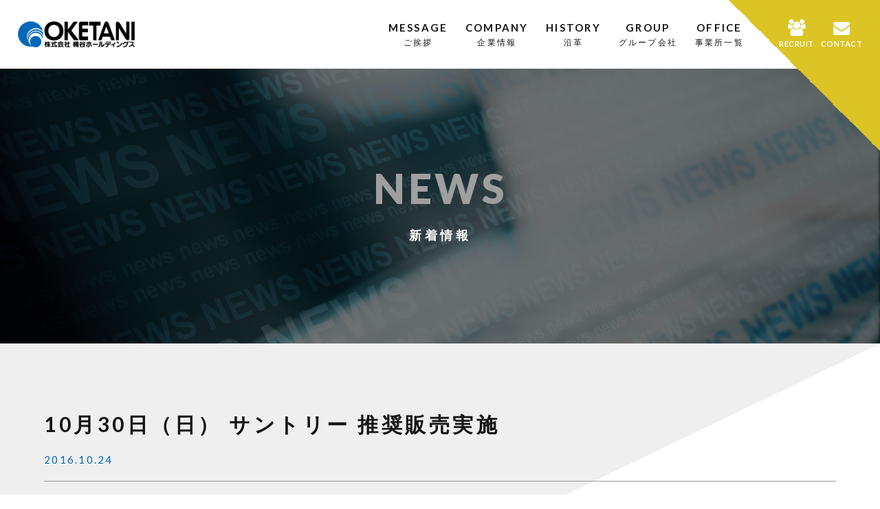

--- FILE ---
content_type: text/html; charset=UTF-8
request_url: https://oketani-hd.co.jp/10%E6%9C%8830%E6%97%A5%EF%BC%88%E6%97%A5%EF%BC%89-%E3%82%B5%E3%83%B3%E3%83%88%E3%83%AA%E3%83%BC-%E6%8E%A8%E5%A5%A8%E8%B2%A9%E5%A3%B2%E5%AE%9F%E6%96%BD/
body_size: 10405
content:

<!DOCTYPE html>
<html lang="ja">
<head>
<meta charset="UTF-8">

<title>10月30日（日） サントリー 推奨販売実施 | 桶谷ホールディングス｜業務スーパー・酒DS・業務用卸のリーディングカンパニー</title>
<title>10月30日（日） サントリー 推奨販売実施 &#8211; 桶谷ホールディングス｜業務スーパー・酒DS・業務用卸のリーディングカンパニー</title>
<meta name='robots' content='max-image-preview:large' />
<link rel="alternate" type="application/rss+xml" title="桶谷ホールディングス｜業務スーパー・酒DS・業務用卸のリーディングカンパニー &raquo; フィード" href="https://oketani-hd.co.jp/feed/" />
<link rel="alternate" type="application/rss+xml" title="桶谷ホールディングス｜業務スーパー・酒DS・業務用卸のリーディングカンパニー &raquo; コメントフィード" href="https://oketani-hd.co.jp/comments/feed/" />
<link rel="alternate" title="oEmbed (JSON)" type="application/json+oembed" href="https://oketani-hd.co.jp/wp-json/oembed/1.0/embed?url=https%3A%2F%2Foketani-hd.co.jp%2F10%25e6%259c%258830%25e6%2597%25a5%25ef%25bc%2588%25e6%2597%25a5%25ef%25bc%2589-%25e3%2582%25b5%25e3%2583%25b3%25e3%2583%2588%25e3%2583%25aa%25e3%2583%25bc-%25e6%258e%25a8%25e5%25a5%25a8%25e8%25b2%25a9%25e5%25a3%25b2%25e5%25ae%259f%25e6%2596%25bd%2F" />
<link rel="alternate" title="oEmbed (XML)" type="text/xml+oembed" href="https://oketani-hd.co.jp/wp-json/oembed/1.0/embed?url=https%3A%2F%2Foketani-hd.co.jp%2F10%25e6%259c%258830%25e6%2597%25a5%25ef%25bc%2588%25e6%2597%25a5%25ef%25bc%2589-%25e3%2582%25b5%25e3%2583%25b3%25e3%2583%2588%25e3%2583%25aa%25e3%2583%25bc-%25e6%258e%25a8%25e5%25a5%25a8%25e8%25b2%25a9%25e5%25a3%25b2%25e5%25ae%259f%25e6%2596%25bd%2F&#038;format=xml" />
<style id='wp-img-auto-sizes-contain-inline-css'>
img:is([sizes=auto i],[sizes^="auto," i]){contain-intrinsic-size:3000px 1500px}
/*# sourceURL=wp-img-auto-sizes-contain-inline-css */
</style>
<style id='wp-emoji-styles-inline-css'>

	img.wp-smiley, img.emoji {
		display: inline !important;
		border: none !important;
		box-shadow: none !important;
		height: 1em !important;
		width: 1em !important;
		margin: 0 0.07em !important;
		vertical-align: -0.1em !important;
		background: none !important;
		padding: 0 !important;
	}
/*# sourceURL=wp-emoji-styles-inline-css */
</style>
<style id='wp-block-library-inline-css'>
:root{--wp-block-synced-color:#7a00df;--wp-block-synced-color--rgb:122,0,223;--wp-bound-block-color:var(--wp-block-synced-color);--wp-editor-canvas-background:#ddd;--wp-admin-theme-color:#007cba;--wp-admin-theme-color--rgb:0,124,186;--wp-admin-theme-color-darker-10:#006ba1;--wp-admin-theme-color-darker-10--rgb:0,107,160.5;--wp-admin-theme-color-darker-20:#005a87;--wp-admin-theme-color-darker-20--rgb:0,90,135;--wp-admin-border-width-focus:2px}@media (min-resolution:192dpi){:root{--wp-admin-border-width-focus:1.5px}}.wp-element-button{cursor:pointer}:root .has-very-light-gray-background-color{background-color:#eee}:root .has-very-dark-gray-background-color{background-color:#313131}:root .has-very-light-gray-color{color:#eee}:root .has-very-dark-gray-color{color:#313131}:root .has-vivid-green-cyan-to-vivid-cyan-blue-gradient-background{background:linear-gradient(135deg,#00d084,#0693e3)}:root .has-purple-crush-gradient-background{background:linear-gradient(135deg,#34e2e4,#4721fb 50%,#ab1dfe)}:root .has-hazy-dawn-gradient-background{background:linear-gradient(135deg,#faaca8,#dad0ec)}:root .has-subdued-olive-gradient-background{background:linear-gradient(135deg,#fafae1,#67a671)}:root .has-atomic-cream-gradient-background{background:linear-gradient(135deg,#fdd79a,#004a59)}:root .has-nightshade-gradient-background{background:linear-gradient(135deg,#330968,#31cdcf)}:root .has-midnight-gradient-background{background:linear-gradient(135deg,#020381,#2874fc)}:root{--wp--preset--font-size--normal:16px;--wp--preset--font-size--huge:42px}.has-regular-font-size{font-size:1em}.has-larger-font-size{font-size:2.625em}.has-normal-font-size{font-size:var(--wp--preset--font-size--normal)}.has-huge-font-size{font-size:var(--wp--preset--font-size--huge)}.has-text-align-center{text-align:center}.has-text-align-left{text-align:left}.has-text-align-right{text-align:right}.has-fit-text{white-space:nowrap!important}#end-resizable-editor-section{display:none}.aligncenter{clear:both}.items-justified-left{justify-content:flex-start}.items-justified-center{justify-content:center}.items-justified-right{justify-content:flex-end}.items-justified-space-between{justify-content:space-between}.screen-reader-text{border:0;clip-path:inset(50%);height:1px;margin:-1px;overflow:hidden;padding:0;position:absolute;width:1px;word-wrap:normal!important}.screen-reader-text:focus{background-color:#ddd;clip-path:none;color:#444;display:block;font-size:1em;height:auto;left:5px;line-height:normal;padding:15px 23px 14px;text-decoration:none;top:5px;width:auto;z-index:100000}html :where(.has-border-color){border-style:solid}html :where([style*=border-top-color]){border-top-style:solid}html :where([style*=border-right-color]){border-right-style:solid}html :where([style*=border-bottom-color]){border-bottom-style:solid}html :where([style*=border-left-color]){border-left-style:solid}html :where([style*=border-width]){border-style:solid}html :where([style*=border-top-width]){border-top-style:solid}html :where([style*=border-right-width]){border-right-style:solid}html :where([style*=border-bottom-width]){border-bottom-style:solid}html :where([style*=border-left-width]){border-left-style:solid}html :where(img[class*=wp-image-]){height:auto;max-width:100%}:where(figure){margin:0 0 1em}html :where(.is-position-sticky){--wp-admin--admin-bar--position-offset:var(--wp-admin--admin-bar--height,0px)}@media screen and (max-width:600px){html :where(.is-position-sticky){--wp-admin--admin-bar--position-offset:0px}}

/*# sourceURL=wp-block-library-inline-css */
</style><style id='global-styles-inline-css'>
:root{--wp--preset--aspect-ratio--square: 1;--wp--preset--aspect-ratio--4-3: 4/3;--wp--preset--aspect-ratio--3-4: 3/4;--wp--preset--aspect-ratio--3-2: 3/2;--wp--preset--aspect-ratio--2-3: 2/3;--wp--preset--aspect-ratio--16-9: 16/9;--wp--preset--aspect-ratio--9-16: 9/16;--wp--preset--color--black: #000000;--wp--preset--color--cyan-bluish-gray: #abb8c3;--wp--preset--color--white: #FFF;--wp--preset--color--pale-pink: #f78da7;--wp--preset--color--vivid-red: #cf2e2e;--wp--preset--color--luminous-vivid-orange: #ff6900;--wp--preset--color--luminous-vivid-amber: #fcb900;--wp--preset--color--light-green-cyan: #7bdcb5;--wp--preset--color--vivid-green-cyan: #00d084;--wp--preset--color--pale-cyan-blue: #8ed1fc;--wp--preset--color--vivid-cyan-blue: #0693e3;--wp--preset--color--vivid-purple: #9b51e0;--wp--preset--color--primary: #0073a8;--wp--preset--color--secondary: #005075;--wp--preset--color--dark-gray: #111;--wp--preset--color--light-gray: #767676;--wp--preset--gradient--vivid-cyan-blue-to-vivid-purple: linear-gradient(135deg,rgb(6,147,227) 0%,rgb(155,81,224) 100%);--wp--preset--gradient--light-green-cyan-to-vivid-green-cyan: linear-gradient(135deg,rgb(122,220,180) 0%,rgb(0,208,130) 100%);--wp--preset--gradient--luminous-vivid-amber-to-luminous-vivid-orange: linear-gradient(135deg,rgb(252,185,0) 0%,rgb(255,105,0) 100%);--wp--preset--gradient--luminous-vivid-orange-to-vivid-red: linear-gradient(135deg,rgb(255,105,0) 0%,rgb(207,46,46) 100%);--wp--preset--gradient--very-light-gray-to-cyan-bluish-gray: linear-gradient(135deg,rgb(238,238,238) 0%,rgb(169,184,195) 100%);--wp--preset--gradient--cool-to-warm-spectrum: linear-gradient(135deg,rgb(74,234,220) 0%,rgb(151,120,209) 20%,rgb(207,42,186) 40%,rgb(238,44,130) 60%,rgb(251,105,98) 80%,rgb(254,248,76) 100%);--wp--preset--gradient--blush-light-purple: linear-gradient(135deg,rgb(255,206,236) 0%,rgb(152,150,240) 100%);--wp--preset--gradient--blush-bordeaux: linear-gradient(135deg,rgb(254,205,165) 0%,rgb(254,45,45) 50%,rgb(107,0,62) 100%);--wp--preset--gradient--luminous-dusk: linear-gradient(135deg,rgb(255,203,112) 0%,rgb(199,81,192) 50%,rgb(65,88,208) 100%);--wp--preset--gradient--pale-ocean: linear-gradient(135deg,rgb(255,245,203) 0%,rgb(182,227,212) 50%,rgb(51,167,181) 100%);--wp--preset--gradient--electric-grass: linear-gradient(135deg,rgb(202,248,128) 0%,rgb(113,206,126) 100%);--wp--preset--gradient--midnight: linear-gradient(135deg,rgb(2,3,129) 0%,rgb(40,116,252) 100%);--wp--preset--font-size--small: 19.5px;--wp--preset--font-size--medium: 20px;--wp--preset--font-size--large: 36.5px;--wp--preset--font-size--x-large: 42px;--wp--preset--font-size--normal: 22px;--wp--preset--font-size--huge: 49.5px;--wp--preset--spacing--20: 0.44rem;--wp--preset--spacing--30: 0.67rem;--wp--preset--spacing--40: 1rem;--wp--preset--spacing--50: 1.5rem;--wp--preset--spacing--60: 2.25rem;--wp--preset--spacing--70: 3.38rem;--wp--preset--spacing--80: 5.06rem;--wp--preset--shadow--natural: 6px 6px 9px rgba(0, 0, 0, 0.2);--wp--preset--shadow--deep: 12px 12px 50px rgba(0, 0, 0, 0.4);--wp--preset--shadow--sharp: 6px 6px 0px rgba(0, 0, 0, 0.2);--wp--preset--shadow--outlined: 6px 6px 0px -3px rgb(255, 255, 255), 6px 6px rgb(0, 0, 0);--wp--preset--shadow--crisp: 6px 6px 0px rgb(0, 0, 0);}:where(.is-layout-flex){gap: 0.5em;}:where(.is-layout-grid){gap: 0.5em;}body .is-layout-flex{display: flex;}.is-layout-flex{flex-wrap: wrap;align-items: center;}.is-layout-flex > :is(*, div){margin: 0;}body .is-layout-grid{display: grid;}.is-layout-grid > :is(*, div){margin: 0;}:where(.wp-block-columns.is-layout-flex){gap: 2em;}:where(.wp-block-columns.is-layout-grid){gap: 2em;}:where(.wp-block-post-template.is-layout-flex){gap: 1.25em;}:where(.wp-block-post-template.is-layout-grid){gap: 1.25em;}.has-black-color{color: var(--wp--preset--color--black) !important;}.has-cyan-bluish-gray-color{color: var(--wp--preset--color--cyan-bluish-gray) !important;}.has-white-color{color: var(--wp--preset--color--white) !important;}.has-pale-pink-color{color: var(--wp--preset--color--pale-pink) !important;}.has-vivid-red-color{color: var(--wp--preset--color--vivid-red) !important;}.has-luminous-vivid-orange-color{color: var(--wp--preset--color--luminous-vivid-orange) !important;}.has-luminous-vivid-amber-color{color: var(--wp--preset--color--luminous-vivid-amber) !important;}.has-light-green-cyan-color{color: var(--wp--preset--color--light-green-cyan) !important;}.has-vivid-green-cyan-color{color: var(--wp--preset--color--vivid-green-cyan) !important;}.has-pale-cyan-blue-color{color: var(--wp--preset--color--pale-cyan-blue) !important;}.has-vivid-cyan-blue-color{color: var(--wp--preset--color--vivid-cyan-blue) !important;}.has-vivid-purple-color{color: var(--wp--preset--color--vivid-purple) !important;}.has-black-background-color{background-color: var(--wp--preset--color--black) !important;}.has-cyan-bluish-gray-background-color{background-color: var(--wp--preset--color--cyan-bluish-gray) !important;}.has-white-background-color{background-color: var(--wp--preset--color--white) !important;}.has-pale-pink-background-color{background-color: var(--wp--preset--color--pale-pink) !important;}.has-vivid-red-background-color{background-color: var(--wp--preset--color--vivid-red) !important;}.has-luminous-vivid-orange-background-color{background-color: var(--wp--preset--color--luminous-vivid-orange) !important;}.has-luminous-vivid-amber-background-color{background-color: var(--wp--preset--color--luminous-vivid-amber) !important;}.has-light-green-cyan-background-color{background-color: var(--wp--preset--color--light-green-cyan) !important;}.has-vivid-green-cyan-background-color{background-color: var(--wp--preset--color--vivid-green-cyan) !important;}.has-pale-cyan-blue-background-color{background-color: var(--wp--preset--color--pale-cyan-blue) !important;}.has-vivid-cyan-blue-background-color{background-color: var(--wp--preset--color--vivid-cyan-blue) !important;}.has-vivid-purple-background-color{background-color: var(--wp--preset--color--vivid-purple) !important;}.has-black-border-color{border-color: var(--wp--preset--color--black) !important;}.has-cyan-bluish-gray-border-color{border-color: var(--wp--preset--color--cyan-bluish-gray) !important;}.has-white-border-color{border-color: var(--wp--preset--color--white) !important;}.has-pale-pink-border-color{border-color: var(--wp--preset--color--pale-pink) !important;}.has-vivid-red-border-color{border-color: var(--wp--preset--color--vivid-red) !important;}.has-luminous-vivid-orange-border-color{border-color: var(--wp--preset--color--luminous-vivid-orange) !important;}.has-luminous-vivid-amber-border-color{border-color: var(--wp--preset--color--luminous-vivid-amber) !important;}.has-light-green-cyan-border-color{border-color: var(--wp--preset--color--light-green-cyan) !important;}.has-vivid-green-cyan-border-color{border-color: var(--wp--preset--color--vivid-green-cyan) !important;}.has-pale-cyan-blue-border-color{border-color: var(--wp--preset--color--pale-cyan-blue) !important;}.has-vivid-cyan-blue-border-color{border-color: var(--wp--preset--color--vivid-cyan-blue) !important;}.has-vivid-purple-border-color{border-color: var(--wp--preset--color--vivid-purple) !important;}.has-vivid-cyan-blue-to-vivid-purple-gradient-background{background: var(--wp--preset--gradient--vivid-cyan-blue-to-vivid-purple) !important;}.has-light-green-cyan-to-vivid-green-cyan-gradient-background{background: var(--wp--preset--gradient--light-green-cyan-to-vivid-green-cyan) !important;}.has-luminous-vivid-amber-to-luminous-vivid-orange-gradient-background{background: var(--wp--preset--gradient--luminous-vivid-amber-to-luminous-vivid-orange) !important;}.has-luminous-vivid-orange-to-vivid-red-gradient-background{background: var(--wp--preset--gradient--luminous-vivid-orange-to-vivid-red) !important;}.has-very-light-gray-to-cyan-bluish-gray-gradient-background{background: var(--wp--preset--gradient--very-light-gray-to-cyan-bluish-gray) !important;}.has-cool-to-warm-spectrum-gradient-background{background: var(--wp--preset--gradient--cool-to-warm-spectrum) !important;}.has-blush-light-purple-gradient-background{background: var(--wp--preset--gradient--blush-light-purple) !important;}.has-blush-bordeaux-gradient-background{background: var(--wp--preset--gradient--blush-bordeaux) !important;}.has-luminous-dusk-gradient-background{background: var(--wp--preset--gradient--luminous-dusk) !important;}.has-pale-ocean-gradient-background{background: var(--wp--preset--gradient--pale-ocean) !important;}.has-electric-grass-gradient-background{background: var(--wp--preset--gradient--electric-grass) !important;}.has-midnight-gradient-background{background: var(--wp--preset--gradient--midnight) !important;}.has-small-font-size{font-size: var(--wp--preset--font-size--small) !important;}.has-medium-font-size{font-size: var(--wp--preset--font-size--medium) !important;}.has-large-font-size{font-size: var(--wp--preset--font-size--large) !important;}.has-x-large-font-size{font-size: var(--wp--preset--font-size--x-large) !important;}
/*# sourceURL=global-styles-inline-css */
</style>

<style id='classic-theme-styles-inline-css'>
/*! This file is auto-generated */
.wp-block-button__link{color:#fff;background-color:#32373c;border-radius:9999px;box-shadow:none;text-decoration:none;padding:calc(.667em + 2px) calc(1.333em + 2px);font-size:1.125em}.wp-block-file__button{background:#32373c;color:#fff;text-decoration:none}
/*# sourceURL=/wp-includes/css/classic-themes.min.css */
</style>
<link rel='stylesheet' id='contact-form-7-css' href='https://oketani-hd.co.jp/sys_cms/wp-content/plugins/contact-form-7/includes/css/styles.css?ver=6.1.4' media='all' />
<link rel='stylesheet' id='cf7msm_styles-css' href='https://oketani-hd.co.jp/sys_cms/wp-content/plugins/contact-form-7-multi-step-module/resources/cf7msm.css?ver=4.5' media='all' />
<link rel='stylesheet' id='twentynineteen-style-css' href='https://oketani-hd.co.jp/sys_cms/wp-content/themes/oketani-hd/style.css?ver=1.0' media='all' />
<link rel='stylesheet' id='twentynineteen-print-style-css' href='https://oketani-hd.co.jp/sys_cms/wp-content/themes/twentynineteen/print.css?ver=1.0' media='print' />
<script src="https://oketani-hd.co.jp/sys_cms/wp-includes/js/jquery/jquery.min.js?ver=3.7.1" id="jquery-core-js"></script>
<script src="https://oketani-hd.co.jp/sys_cms/wp-includes/js/jquery/jquery-migrate.min.js?ver=3.4.1" id="jquery-migrate-js"></script>
<link rel="https://api.w.org/" href="https://oketani-hd.co.jp/wp-json/" /><link rel="alternate" title="JSON" type="application/json" href="https://oketani-hd.co.jp/wp-json/wp/v2/posts/1652" /><link rel="EditURI" type="application/rsd+xml" title="RSD" href="https://oketani-hd.co.jp/sys_cms/xmlrpc.php?rsd" />
<meta name="generator" content="WordPress 6.9" />
<link rel="canonical" href="https://oketani-hd.co.jp/10%e6%9c%8830%e6%97%a5%ef%bc%88%e6%97%a5%ef%bc%89-%e3%82%b5%e3%83%b3%e3%83%88%e3%83%aa%e3%83%bc-%e6%8e%a8%e5%a5%a8%e8%b2%a9%e5%a3%b2%e5%ae%9f%e6%96%bd/" />
<link rel='shortlink' href='https://oketani-hd.co.jp/?p=1652' />
<style>.recentcomments a{display:inline !important;padding:0 !important;margin:0 !important;}</style><link rel="icon" href="https://oketani-hd.co.jp/sys_cms/wp-content/uploads/2023/10/cropped-logo-1-32x32.png" sizes="32x32" />
<link rel="icon" href="https://oketani-hd.co.jp/sys_cms/wp-content/uploads/2023/10/cropped-logo-1-192x192.png" sizes="192x192" />
<link rel="apple-touch-icon" href="https://oketani-hd.co.jp/sys_cms/wp-content/uploads/2023/10/cropped-logo-1-180x180.png" />
<meta name="msapplication-TileImage" content="https://oketani-hd.co.jp/sys_cms/wp-content/uploads/2023/10/cropped-logo-1-270x270.png" />
 
<meta name="description" content="弊社は、昭和10年奈良吉野で創業。現在は奈良・大阪・兵庫・京都をメインステージに業務用卸業と小売業を営んでおります。創業以来「お客様第一」の精神を企業理念にかかげて、品揃え、売り場づくり、接客サービス、お客様対応、配送サービス、社員教育をすすめてまいりました。私共は、価値ある商品選定を探求し、この価値をお客様にお伝えするために、”全社員がお酒のプロフェッショナル”であることを目指しています。">
<meta name="format-detection" content="telephone=no,address=no,email=no">
<meta name="viewport" content="width=device-width,initial-scale=1.0">
<meta http-equiv="X-UA-Compatible" content="IE=edge, chrome=1">

<link rel="icon" type="image/png" href="https://oketani-hd.co.jp/sys_cms/wp-content/themes/oketani-hd/img/common/favicon.png">
<link rel="icon" type="image/png" href="https://oketani-hd.co.jp/sys_cms/wp-content/themes/oketani-hd/img/common/android-chrome.png">
<link rel="apple-touch-icon" href="https://oketani-hd.co.jp/sys_cms/wp-content/themes/oketani-hd/img/common/apple-touch-icon.png">
<link rel="apple-touch-icon" href="https://oketani-hd.co.jp/sys_cms/wp-content/themes/oketani-hd/img/common/apple-touch-icon-precomposed.png">
<link rel="canonical" href="https://sake-oketani.com">
<link href="//maxcdn.bootstrapcdn.com/font-awesome/4.7.0/css/font-awesome.min.css" rel="stylesheet">
<link href="https://fonts.googleapis.com/css?family=Lato:100,300,400,700,900" rel="stylesheet">
<link rel="stylesheet" href="https://oketani-hd.co.jp/sys_cms/wp-content/themes/oketani-hd/css/default.css">
<link rel="stylesheet" href="https://oketani-hd.co.jp/sys_cms/wp-content/themes/oketani-hd/css/common.css">
<link rel="stylesheet" href="https://oketani-hd.co.jp/sys_cms/wp-content/themes/oketani-hd/css/page.css">
<link rel="stylesheet" href="https://oketani-hd.co.jp/sys_cms/wp-content/themes/oketani-hd/css/sp.css">
<link href="https://unpkg.com/aos@2.3.1/dist/aos.css" rel="stylesheet">
<!-- Global site tag (gtag.js) - Google Analytics -->
<script async src="https://www.googletagmanager.com/gtag/js?id=UA-167120985-2"></script>
<script>
  window.dataLayer = window.dataLayer || [];
  function gtag(){dataLayer.push(arguments);}
  gtag('js', new Date());

  gtag('config', 'UA-167120985-2');
</script>

<!-- Google Tag Manager -->
<script>(function(w,d,s,l,i){w[l]=w[l]||[];w[l].push({'gtm.start':
new Date().getTime(),event:'gtm.js'});var f=d.getElementsByTagName(s)[0],
j=d.createElement(s),dl=l!='dataLayer'?'&l='+l:'';j.async=true;j.src=
'https://www.googletagmanager.com/gtm.js?id='+i+dl;f.parentNode.insertBefore(j,f);
})(window,document,'script','dataLayer','GTM-WTRWDFBF');</script>
<!-- End Google Tag Manager -->
</head>

<body id="lower" class="news news_detail is-fixed">

<!-- Google Tag Manager (noscript) -->
<noscript><iframe src="https://www.googletagmanager.com/ns.html?id=GTM-WTRWDFBF"
height="0" width="0" style="display:none;visibility:hidden"></iframe></noscript>
<!-- End Google Tag Manager (noscript) -->

<header>

<h1 class="site_id"><a href="https://oketani-hd.co.jp/"><img src="https://oketani-hd.co.jp/sys_cms/wp-content/themes/oketani-hd/img/common/logo.png" alt="株式会社桶谷ホールディングス" width="400" height="90"/></a></h1>

<nav class="nav">

<div class="site_id_res"><a href="https://oketani-hd.co.jp/"><img src="https://oketani-hd.co.jp/sys_cms/wp-content/themes/oketani-hd/img/common/logo.png" alt="株式会社桶谷ホールディングス" width="400" height="90"/></a></div>

<div class="g_nav_box">

<ul class="g_nav">
<li><a href="https://oketani-hd.co.jp/greeting"><span>MESSAGE</span><span>ご挨拶</span></a></li>
<li><a href="https://oketani-hd.co.jp/company"><span>COMPANY</span><span>企業情報</span></a></li>
<li><a href="https://oketani-hd.co.jp/history"><span>HISTORY</span><span>沿革</span></a></li>
<!-- <li><a href="https://oketani-hd.co.jp/customers"><span>CUSTOMERS</span><span>お取引業者様</span></a></li> -->
<li><a href="https://oketani-hd.co.jp/group"><span>GROUP</span><span>グループ会社</span></a></li>
<li><a href="https://oketani-hd.co.jp/shop"><span>OFFICE</span><span>事業所一覧</span></a></li>
</ul>

<!-- / .g_nav_box --></div>

<div class="u_nav_box">

<ul class="u_nav">
<li class="rec"><a href="https://job-gear.net/oketani/" target="_blank"><span>RECRUIT</span></a></li>
<li class="con"><a href="https://oketani-hd.co.jp/contact"><span>CONTACT</span></a></li>
</ul>

<!-- / .u_nav_box --></div>

</nav>

<div id="panel-btn"><span id="panel-btn-icon"></span></div>

<div class="overlay"></div>

</header>

<main>

<div class="main">

<h1 class="hd_01"><span>NEWS</span><span>新着情報</span></h1>

<!-- / .main --></div>

<div class="container">
	

<div class="post">
<article>

<div class="news_title">

<h2>10月30日（日） サントリー 推奨販売実施</h2>

<div>

<time>2016.10.24</time>

<!--<p>未分類</p>-->

</div>

<!-- / .news_title --></div>

<div class="article_box">

<p>9～19時の間、サントリーの対象商品【350ml缶/500ml缶】を『ケース単位』でご購入頂きますと、BOXティッシュをプレゼント♪</p>
<p>★1ケースだと2個<br />
★2ケースだと5個！<br />
　　　　　＿∧＿＿<br />
　　　　　なんと！<br />
　　　　　￣￣￣￣<br />
対象商品<br />
・ビール系飲料<br />
・RTD</p>
<p>※景品がなくなり次第終了させて頂きます。<br />
※ギフト商品・瓶ビール・生樽は対象外です。<br />
※富田林店・羽曳野店は10時から開始します。<br />
※今津店・森小路店は開催いたしません。</p>
<p>皆様、この機会をお見逃しなく♪(o^∇^o)ﾉ</p>
<p>&#8212;お問い合せ&#8212;</p>
<p>Mail : mail@bw-ok.co.jp</p>
<p>※携帯サイトは情報料無料でお楽しみ頂けますが、別途パケット通信料が発生致します。</p>

<!-- / .article_box --></div>

</article>

</article>

<ul class="pager">
<li class="prev"><a href="https://oketani-hd.co.jp/11%e6%9c%883%e6%97%a5%ef%bc%88%e6%9c%a8%ef%bc%89%ef%bd%9e11%e6%9c%886%e6%97%a5%ef%bc%88%e6%97%a5%ef%bc%89-%e9%a6%99%e8%8a%9d%e5%ba%97-%e3%83%9d%e3%82%a4%e3%83%b3%e3%83%883%e5%80%8d%e3%83%87%e3%83%bc/" rel="prev">PREV</a></li>

<li class="summary"><a href="https://oketani-hd.co.jp/news/"><i class="fa fa-th" aria-hidden="true"></i></a></li>
<li class="next"><a href="https://oketani-hd.co.jp/%e3%83%9c%e3%83%88%e3%83%ab%e3%83%af%e3%83%bc%e3%83%ab%e3%83%89ok%e3%83%bb%e6%9c%88%e6%a1%82%e5%86%a0%e5%85%b1%e5%90%8c%e4%bc%81%e7%94%bb-%e3%81%8a%e5%ae%a2%e6%a7%98%e6%84%9f%e8%ac%9d%e3%82%ad/" rel="next">NEXT</a></li>
</ul>

<!-- / .post --></div>

<!-- / .container --></div>

<aside>

  <div class="contact_box">
  
  <h1 class="hd_01"><span>CONTACT</span><span>お問い合わせ</span></h1>
  
  <div class="contents">
  
  <p>経営改善のご相談、業務スーパー向けの店舗物件紹介、酒類・飲料商品取引、業務提携に関するお問合わせ</p>
  
  <ul class="inq">
  <li>TEL:<a href="tel:0742506070 ">0742-50-6070</a></li>
  </ul>
  
  <div class="btn_box"><a href="https://oketani-hd.co.jp/contact" class="btn bg_clr01 clr01 hit_07 wid_10"><span>お問い合わせフォーム</span></a></div>
  
  <!-- / .contents --></div>
  
  <div class="footer_bnrBox">
  
  <ul>
  <li><a href="https://bw-ok.co.jp/" target="_blank"><img src="https://oketani-hd.co.jp/sys_cms/wp-content/themes/oketani-hd/img/common/bnr_footer02.jpg"></a></li>
  <li><a href="http://sake-oketani.com/" target="_blank"><img src="https://oketani-hd.co.jp/sys_cms/wp-content/themes/oketani-hd/img/common/bnr_footer01.jpg"></a></li>
  <li><a href="https://www.rakuten.co.jp/drink-senmonten/" target="_blank"><img src="https://oketani-hd.co.jp/sys_cms/wp-content/themes/oketani-hd/img/common/bnr_footer03.jpg"></a></li>
  <li><a href="https://www.bar-choco.com/" target="_blank"><img src="https://oketani-hd.co.jp/sys_cms/wp-content/themes/oketani-hd/img/common/bnr_footer04.jpg"></a></li>
  </ul>
  
  <!-- / .footer_bnrBox --></div>
  
  <!-- / .contact_box --></div>
  
  </aside>
  
  <footer>
  
  <div class="pagetop"><a href="#"><i class="fa fa-angle-up" aria-hidden="true"></i></a></div>
  
  <div class="above">
  
  <span class="foot_logo"><img src="https://oketani-hd.co.jp/sys_cms/wp-content/themes/oketani-hd/img/common/logo_footer.png" alt="株式会社桶谷ホールディングス" width="400" height="90"/></span>
  
  <nav class="foot_nav">
  
  <ul>
  <li><a href="https://oketani-hd.co.jp/">ホーム</a></li>
  <li><a href="https://oketani-hd.co.jp/greetings">ご挨拶</a></li>
  <li><a href="https://oketani-hd.co.jp/company">企業情報</a></li>
  <li><a href="https://oketani-hd.co.jp/history">沿革</a></li>
<!--   <li><a href="https://oketani-hd.co.jp/customers">お取引業者様</a></li> -->
  <li><a href="https://oketani-hd.co.jp/news">新着情報</a></li>
  <li><a href="https://oketani-hd.co.jp/group">グループ会社</a></li>
  <li><a href="https://job-gear.net/oketani/" target="_blank">採用情報</a></li>
  <li><a href="https://oketani-hd.co.jp/contact">お問い合わせ</a></li>
  </ul>
  
  </nav>
  
  <!-- / .above --></div>
  
  <div class="below">
  
  <ul class="below_nav">
  <li><a href="https://oketani-hd.co.jp/privacy">個人情報保護方針</a></li>
  </ul>
  
  <p class="copyright"><small>&copy; 株式会社桶谷ホールディングス. All Rights Reserved.</small></p>
  
  <!-- / .below --></div>
  
  </footer>
  <script type="speculationrules">
{"prefetch":[{"source":"document","where":{"and":[{"href_matches":"/*"},{"not":{"href_matches":["/sys_cms/wp-*.php","/sys_cms/wp-admin/*","/sys_cms/wp-content/uploads/*","/sys_cms/wp-content/*","/sys_cms/wp-content/plugins/*","/sys_cms/wp-content/themes/oketani-hd/*","/sys_cms/wp-content/themes/twentynineteen/*","/*\\?(.+)"]}},{"not":{"selector_matches":"a[rel~=\"nofollow\"]"}},{"not":{"selector_matches":".no-prefetch, .no-prefetch a"}}]},"eagerness":"conservative"}]}
</script>
<script src="https://oketani-hd.co.jp/sys_cms/wp-includes/js/dist/hooks.min.js?ver=dd5603f07f9220ed27f1" id="wp-hooks-js"></script>
<script src="https://oketani-hd.co.jp/sys_cms/wp-includes/js/dist/i18n.min.js?ver=c26c3dc7bed366793375" id="wp-i18n-js"></script>
<script id="wp-i18n-js-after">
wp.i18n.setLocaleData( { 'text direction\u0004ltr': [ 'ltr' ] } );
//# sourceURL=wp-i18n-js-after
</script>
<script src="https://oketani-hd.co.jp/sys_cms/wp-content/plugins/contact-form-7/includes/swv/js/index.js?ver=6.1.4" id="swv-js"></script>
<script id="contact-form-7-js-translations">
( function( domain, translations ) {
	var localeData = translations.locale_data[ domain ] || translations.locale_data.messages;
	localeData[""].domain = domain;
	wp.i18n.setLocaleData( localeData, domain );
} )( "contact-form-7", {"translation-revision-date":"2025-11-30 08:12:23+0000","generator":"GlotPress\/4.0.3","domain":"messages","locale_data":{"messages":{"":{"domain":"messages","plural-forms":"nplurals=1; plural=0;","lang":"ja_JP"},"This contact form is placed in the wrong place.":["\u3053\u306e\u30b3\u30f3\u30bf\u30af\u30c8\u30d5\u30a9\u30fc\u30e0\u306f\u9593\u9055\u3063\u305f\u4f4d\u7f6e\u306b\u7f6e\u304b\u308c\u3066\u3044\u307e\u3059\u3002"],"Error:":["\u30a8\u30e9\u30fc:"]}},"comment":{"reference":"includes\/js\/index.js"}} );
//# sourceURL=contact-form-7-js-translations
</script>
<script id="contact-form-7-js-before">
var wpcf7 = {
    "api": {
        "root": "https:\/\/oketani-hd.co.jp\/wp-json\/",
        "namespace": "contact-form-7\/v1"
    }
};
//# sourceURL=contact-form-7-js-before
</script>
<script src="https://oketani-hd.co.jp/sys_cms/wp-content/plugins/contact-form-7/includes/js/index.js?ver=6.1.4" id="contact-form-7-js"></script>
<script id="cf7msm-js-extra">
var cf7msm_posted_data = [];
//# sourceURL=cf7msm-js-extra
</script>
<script src="https://oketani-hd.co.jp/sys_cms/wp-content/plugins/contact-form-7-multi-step-module/resources/cf7msm.min.js?ver=4.5" id="cf7msm-js"></script>
<script id="wp-emoji-settings" type="application/json">
{"baseUrl":"https://s.w.org/images/core/emoji/17.0.2/72x72/","ext":".png","svgUrl":"https://s.w.org/images/core/emoji/17.0.2/svg/","svgExt":".svg","source":{"concatemoji":"https://oketani-hd.co.jp/sys_cms/wp-includes/js/wp-emoji-release.min.js?ver=6.9"}}
</script>
<script type="module">
/*! This file is auto-generated */
const a=JSON.parse(document.getElementById("wp-emoji-settings").textContent),o=(window._wpemojiSettings=a,"wpEmojiSettingsSupports"),s=["flag","emoji"];function i(e){try{var t={supportTests:e,timestamp:(new Date).valueOf()};sessionStorage.setItem(o,JSON.stringify(t))}catch(e){}}function c(e,t,n){e.clearRect(0,0,e.canvas.width,e.canvas.height),e.fillText(t,0,0);t=new Uint32Array(e.getImageData(0,0,e.canvas.width,e.canvas.height).data);e.clearRect(0,0,e.canvas.width,e.canvas.height),e.fillText(n,0,0);const a=new Uint32Array(e.getImageData(0,0,e.canvas.width,e.canvas.height).data);return t.every((e,t)=>e===a[t])}function p(e,t){e.clearRect(0,0,e.canvas.width,e.canvas.height),e.fillText(t,0,0);var n=e.getImageData(16,16,1,1);for(let e=0;e<n.data.length;e++)if(0!==n.data[e])return!1;return!0}function u(e,t,n,a){switch(t){case"flag":return n(e,"\ud83c\udff3\ufe0f\u200d\u26a7\ufe0f","\ud83c\udff3\ufe0f\u200b\u26a7\ufe0f")?!1:!n(e,"\ud83c\udde8\ud83c\uddf6","\ud83c\udde8\u200b\ud83c\uddf6")&&!n(e,"\ud83c\udff4\udb40\udc67\udb40\udc62\udb40\udc65\udb40\udc6e\udb40\udc67\udb40\udc7f","\ud83c\udff4\u200b\udb40\udc67\u200b\udb40\udc62\u200b\udb40\udc65\u200b\udb40\udc6e\u200b\udb40\udc67\u200b\udb40\udc7f");case"emoji":return!a(e,"\ud83e\u1fac8")}return!1}function f(e,t,n,a){let r;const o=(r="undefined"!=typeof WorkerGlobalScope&&self instanceof WorkerGlobalScope?new OffscreenCanvas(300,150):document.createElement("canvas")).getContext("2d",{willReadFrequently:!0}),s=(o.textBaseline="top",o.font="600 32px Arial",{});return e.forEach(e=>{s[e]=t(o,e,n,a)}),s}function r(e){var t=document.createElement("script");t.src=e,t.defer=!0,document.head.appendChild(t)}a.supports={everything:!0,everythingExceptFlag:!0},new Promise(t=>{let n=function(){try{var e=JSON.parse(sessionStorage.getItem(o));if("object"==typeof e&&"number"==typeof e.timestamp&&(new Date).valueOf()<e.timestamp+604800&&"object"==typeof e.supportTests)return e.supportTests}catch(e){}return null}();if(!n){if("undefined"!=typeof Worker&&"undefined"!=typeof OffscreenCanvas&&"undefined"!=typeof URL&&URL.createObjectURL&&"undefined"!=typeof Blob)try{var e="postMessage("+f.toString()+"("+[JSON.stringify(s),u.toString(),c.toString(),p.toString()].join(",")+"));",a=new Blob([e],{type:"text/javascript"});const r=new Worker(URL.createObjectURL(a),{name:"wpTestEmojiSupports"});return void(r.onmessage=e=>{i(n=e.data),r.terminate(),t(n)})}catch(e){}i(n=f(s,u,c,p))}t(n)}).then(e=>{for(const n in e)a.supports[n]=e[n],a.supports.everything=a.supports.everything&&a.supports[n],"flag"!==n&&(a.supports.everythingExceptFlag=a.supports.everythingExceptFlag&&a.supports[n]);var t;a.supports.everythingExceptFlag=a.supports.everythingExceptFlag&&!a.supports.flag,a.supports.everything||((t=a.source||{}).concatemoji?r(t.concatemoji):t.wpemoji&&t.twemoji&&(r(t.twemoji),r(t.wpemoji)))});
//# sourceURL=https://oketani-hd.co.jp/sys_cms/wp-includes/js/wp-emoji-loader.min.js
</script>

</main>

<script src="https://ajax.googleapis.com/ajax/libs/jquery/1/jquery.min.js"></script>
<script src="https://oketani-hd.co.jp/sys_cms/wp-content/themes/oketani-hd/js/common.js"></script>

</body>

</html>

--- FILE ---
content_type: text/css
request_url: https://oketani-hd.co.jp/sys_cms/wp-content/themes/oketani-hd/style.css?ver=1.0
body_size: 56
content:
/*
Template:twentynineteen
Theme Name:http://oketani-hd.co.jp
Theme URI:http://oketani-hd.co.jp
Description:http://oketani-hd.co.jp専用テーマ
Author:John Doe
Version:1.0
*/ 

--- FILE ---
content_type: text/css
request_url: https://oketani-hd.co.jp/sys_cms/wp-content/themes/oketani-hd/css/common.css
body_size: 3555
content:
@charset "utf-8";
/* ===================================================================
 style info : ヘッダーやフッターなどサイト内共通
=================================================================== */

/*----------------------------------------------------
	共通
----------------------------------------------------*/
body {
  font-family: Lato, "ヒラギノ角ゴ ProN W3", "Hiragino Kaku Gothic Pro", "メイリオ", "Meiryo", "ＭＳ Ｐゴシック", sans-serif;
  background: #ffffff;
  color: #151515;
  font-size: 15px;
  font-size: 1.5rem;
  line-height: 1.6;
  letter-spacing: 0.15em;
  -webkit-text-size-adjust: 100%;
  -moz-text-size-adjust: 100%;
  -ms-text-size-adjust: 100%;
  text-size-adjust: 100%;
  -webkit-font-feature-settings: "palt";
  font-feature-settings: "palt";
}

/*----------------------------------------------------
    リンク
----------------------------------------------------*/
a:link,
a:visited,
a:hover,
a:active {
  color: #151515;
  text-decoration: none;
  transition: all .5s ease;
}

/*----------------------------------------------------
    toggle-panel
----------------------------------------------------*/
#panel-btn {
  display: none;
}

/* -----------------------------------------------------------
    header
----------------------------------------------------------- */
header {
  background-color: #ffffff;
	display: flex;
	align-items: center;
	justify-content: space-between;
	height: 100px;
	padding: 0 2vw;
	position: relative;
	z-index: 99999;
}

header:after {
	background: linear-gradient(to bottom left,#dcc424 50%,transparent 50%);
	content: "";
  width: 300px;
  height: 300px;
	position: absolute;
	top: 0;
	right: 0;
	z-index: 0;
}

header .site_id {
  width: 250px;
	line-height: 0;
}

header .nav {
  display: flex;
	align-items: center;
	justify-content: flex-end;
	flex: 1 1;
	position: relative;
	z-index: 1;
}

header .nav .site_id_res {
  display: none;
}

header .nav .g_nav_box ul {
  display: flex;
	align-items: center;
}

header .nav .g_nav_box ul li {
  text-align: center;
	margin-left: 2vw;
}

header .nav .g_nav_box ul li:first-of-type {
	margin-left: 0;
}

header .nav .g_nav_box ul li a span {
  display: block;
	transition: all .5s ease;
}

header .nav .g_nav_box ul li a span:nth-of-type(1) {
  font-size: 17px;
  font-size: 1.7rem;
	font-weight: 700;
}

header .nav .g_nav_box ul li a span:nth-of-type(2) {
  font-size: 13px;
  font-size: 1.3rem;
}

header .nav .g_nav_box ul li a:hover span:nth-of-type(1) {
  color: #dcc424;
}

header .nav .u_nav_box {
  margin-left: 7.5vw;
}

header .nav .u_nav_box ul {
  display: flex;
	align-items: center;
}

header .nav .u_nav_box ul li {
	margin-left: 1vw;
}

header .nav .u_nav_box ul li:first-of-type {
	margin-left: 0;
}

header .nav .u_nav_box ul li a {
  color: #ffffff;
  display: flex;
  align-items: center;
  justify-content: center;
  flex-direction: column;
  font-size: 13px;
  font-size: 1.3rem;
	font-weight: 700;
	letter-spacing: 0.05em;
}

header .nav .u_nav_box ul li a:before {
  color: #ffffff;
  font-family: FontAwesome;
	font-size: 30px;
  font-size: 3.0rem;
	font-weight: normal;
  line-height: 1;
	letter-spacing: normal;
	transition: all .5s ease;
	margin-bottom: 0.1em;
}

header .nav .u_nav_box ul li.rec a:before {
  content: "\f0c0";
}

header .nav .u_nav_box ul li.con a:before {
  content: "\f0e0";
}

header .nav .u_nav_box ul li a:hover,
header .nav .u_nav_box ul li a:hover:before {
  color: #006ab8;
}

/* -----------------------------------------------------------
    .btn_box
----------------------------------------------------------- */
.btn_box {
  display: flex;
  align-items: center;
  justify-content: center;
}

.btn {
  font-weight: 700;
  display: flex;
  align-items: center;
  justify-content: center;
}

.btn.current {
  background-color: #fbb731;
}

.bg_clr01 {
  background-color: #dcc424;
}

.bg_clr01:hover {
  background-color: #006ab8;
}

.bg_clr02 {
  background-color: #b80d00;
}

.bg_clr02:hover {
  background-color: #dcc424;
}

.bg_clr03 {
  background-color: #252e33;
}

.clr01 {
  color: #ffffff !important;
}

.clr02 {
  color: #ffffff !important;
}

.hit_01 {
  height: 40px;
  min-height: 40px;
}

.hit_02 {
  height: 50px;
  min-height: 50px;
}

.hit_03 {
  height: 60px;
  min-height: 60px;
}

.hit_04 {
  height: 70px;
  min-height: 70px;
}

.hit_05 {
  height: 80px;
  min-height: 80px;
}

.hit_06 {
  height: 90px;
  min-height: 90px;
}

.hit_07 {
  height: 100px;
  min-height: 100px;
}

.hit_08 {
  height: 110px;
  min-height: 110px;
}

.hit_09 {
  height: 120px;
  min-height: 120px;
}

.wid_01 {
  width: 7.5em;
}

.wid_02 {
  width: 10em;
}

.wid_03 {
  width: 12.5em;
}

.wid_04 {
  width: 15em;
}

.wid_05 {
  width: 17.5em;
}

.wid_06 {
  width: 20em;
}

.wid_07 {
  width: 22.5em;
}

.wid_08 {
  width: 25em;
}

.wid_09 {
  width: 30em;
}

.wid_10 {
  width: 100%;
}

/* -----------------------------------------------------------
    .hd
----------------------------------------------------------- */
.hd_01 span {
  display: block;
	font-weight: 900;
}

.hd_01 span:nth-of-type(1) {
  color: #9f9f9f;
  font-size: 100px;
  font-size: 10.0rem;
	line-height: 1;
}

.hd_01 span:nth-of-type(2) {
  font-size: 20px;
  font-size: 2.0rem;
	margin-top: 0.5vw;
}

.hd_02 span {
  display: block;
	font-weight: 900;
	text-align: center;
}

.hd_02 span:nth-of-type(1) {
  color: #006ab8;
  font-size: 70px;
  font-size: 7.0rem;
	line-height: 1;
}

.hd_02 span:nth-of-type(2) {
  font-size: 20px;
  font-size: 2.0rem;
	margin-top: 0.5vw;
}

.hd_03 {
	display: flex;
	align-items: center;
	font-size: 28px;
	font-size: 2.8rem;
	line-height: 1;
	margin-bottom: 2vw;
}

.hd_03:before {
	background: #DCC424;
	content: "";
	width: 10px;
	height: 1.1em;
	margin-right: 0.5em;
}

/* -----------------------------------------------------------
    .main
----------------------------------------------------------- */
.main {
  background-position: center;
  background-repeat: no-repeat;
  background-size: cover;
	display: flex;
  align-items: center;
  justify-content: center;
  width: 100%;
	position: relative;
	z-index: 0;
}

#lower .main {
  background-position: center top;
  align-items: center;
	justify-content: center;
  height: 500px;
	position: relative;
}

#lower .main:before {
  background: rgba(0,0,0,0.5);
  content: "";
  position: absolute;
  top: 0;
  left: 0;
  width: 100%;
  height: 100%;
  z-index: -1;
}

#lower .main h1 {
  color: #ffffff;
	text-align: center;
}

#lower .main h1 span {
  display: block;
}

#lower .main h1 span:nth-of-type(1) {
  font-size: 90px;
  font-size: 9.0rem;
	font-weight: 900;
	line-height: 1;
}

#lower .main h1 span:nth-of-type(2) {
  font-size: 20px;
  font-size: 2.0rem;
	margin-top: 2vw;
}

/* -----------------------------------------------------------
    .container
----------------------------------------------------------- */
.container {
  background-image: url("../img/common/bg.png");
	background-position: top center;
	background-repeat: repeat-y;
	background-size: cover;
}

#lower .container {
	padding: 7.5vw;
}

/* -----------------------------------------------------------
    .contents
----------------------------------------------------------- */
.contents {
  margin-top: 3vw;
}

/* -----------------------------------------------------------
   .tbl_dl
----------------------------------------------------------- */
.tbl_dl > dl {
  display: flex;
}

.tbl_dl > dl > dt,
.tbl_dl > dl > dd {
  padding: 2vw;
}

.tbl_dl > dl > dt {
  flex: 0 1 17.5%;
  max-width: 17.5%;
  font-weight: 900;
  background: #FFF;
  margin-top: 1px;
}

.tbl_dl > dl:first-of-type > dt {
  margin-top: 0;
}

.tbl_dl > dl > dd {
  background: #FFF;
  flex: 1 1;
  margin-top: 1px;
  margin-left: 1px;
}

.tbl_dl > dl:first-of-type > dd {
  margin-top: 0;
}

.tbl_dl > dl > dd .address:not(:first-of-type) {
  margin: 1.5vw 0 0;
}

.tbl_dl > dl > dd .address .ttl {
  font-weight: 900;
  margin: 0 0 0.5vw;
}

.tbl_dl > dl > dd .address .inq {
  margin: 0 0 0.5vw;
}

.tbl_dl > dl > dd .address .inq span:nth-of-type(2):before {
  content: "/";
  margin: 0 0.5em;
}

.tbl_dl > dl > dd .address .inq a:hover {
  color: #b01221;
}

.tbl_dl > dl > dd .address .map {
  font-size: 13px;
  font-size: 1.3rem;
  margin: 0.5vw 0 0;
}

.tbl_dl > dl > dd .address .map a {
  color: #b01221;
}

.tbl_dl > dl > dd .address .map a:before {
  font-family: FontAwesome;
  font-size: 15px;
  font-size: 1.5rem;
  content: "\f041";
  color: #b01221;
  margin: 0 0.5em 0 0;
  transition: all .5s ease;
}

.tbl_dl > dl > dd .address .map a:hover,
.tbl_dl > dl > dd .address .map a:hover:before{
  color: #d3ba00;
}

.tbl_dl > dl > dd ul.list li {
  display: flex;
}

.tbl_dl > dl > dd ul.list li:not(:first-of-type) {
  margin: 0.25vw 0 0;
}

.tbl_dl > dl > dd ul.list li:before {
  content: "・";
  margin: 0 0 0 -0.15em;
}

.tbl_dl > dl > dd ul.post {
}

.tbl_dl > dl > dd ul.post li {
  display: flex;
}

.tbl_dl > dl > dd ul.post li span:nth-of-type(1) {
  flex: 0 1 12em;
}

.tbl_dl > dl > dd ul.post li span:nth-of-type(2) {
  flex: 1 1;
}

.tbl_dl > dl > dd a:hover {
  opacity: 0.5;
}

/* -----------------------------------------------------------
    pagination
----------------------------------------------------------- */
.pagination {
  font-size: 17px;
  font-size: 1.7rem;
  display: flex;
  align-items: center;
  justify-content: center;
  margin: 6vw 0 0;
}

.pagination ul {
  display: flex;
  align-items: center;
}

.pagination ul li {
  margin: 0 0.5em;
}

.pagination ul li.prev {
  margin: 0 3em 0 0;
}

.pagination ul li.next {
  margin: 0 0 0 3em;
}

.pagination ul li a {
  color: #a0a0a0;
  display: block;
  padding: 0 0.75em;
}

.pagination ul li.prev a,
.pagination ul li.next a {
  color: #dcc424;
  display: flex;
  align-items: center;
  padding: 0;
}

.pagination ul li.prev a:before,
.pagination ul li.next a:after {
  border-top: 2px solid #dcc424;
  content: "";
  height: 20px;
  width: 20px;
  transition: all .5s ease;
}

.pagination ul li.prev a:before {
  border-left: 2px solid #dcc424;
  transform: rotate(-45deg);
  margin-right: 1em;
}

.pagination ul li.next a:after {
  border-right: 2px solid #dcc424;
  transform: rotate(45deg);
  margin-left: 1em;
}

.pagination ul li a.current {
  color: #333333;
  pointer-events: none;
  cursor: none;
}

.pagination ul li a:hover {
  color: #006ab8;
}

.pagination ul li.prev a:hover,
.pagination ul li.next a:hover {
  color: #006ab8;
}

.pagination ul li.prev a:hover:before {
  border-top: 2px solid #006ab8;
  border-left: 2px solid #006ab8;
}

.pagination ul li.next a:hover:after {
  border-top: 2px solid #006ab8;
  border-right: 2px solid #006ab8;
}

/* -----------------------------------------------------------
    pager
----------------------------------------------------------- */
.pager {
  display: flex;
  align-items: center;
  justify-content: space-between;
  font-size: 17px;
  font-size: 1.7rem;
  margin: 6vw 0 0;
}

.pager li a,
.pager li span {
  display: flex;
  align-items: center;
  color: #dcc424;
}

.pager li a:before,
.pager li a:after,
.pager li span:before,
.pager li span:after  {
  color: #dcc424;
  transition: all .5s ease;
}

.pager li.prev a:before,
.pager li.next a:after,
.pager li.prev span:before,
.pager li.next span:after {
  border-top: 3px solid #dcc424;
  content: "";
  width: 25px;
  height: 25px;
  transition: all .5s ease;
}

.pager li.prev a:before,
.pager li.prev span:before {
  border-left: 3px solid #dcc424;
  transform: rotate(-45deg);
  margin-right: 1vw;
}

.pager li.next a:after,
.pager li.next span:after {
  border-right: 3px solid #dcc424;
  transform: rotate(45deg);
  margin-left: 1vw;
}

.pager li.summary a i {
  font-size: 34px;
  font-size: 3.4rem;
  line-height: 0;
}

.pager li a:hover {
  color: #006ab8;
}

.pager li.prev a:hover:before {
  border-top: 3px solid #006ab8;
  border-left: 3px solid #006ab8;
}

.pager li.next a:hover:after {
  border-top: 3px solid #006ab8;
  border-right: 3px solid #006ab8;
}

.pager li.prev span,
.pager li.next span {
  opacity: 0.3;
}

/* -----------------------------------------------------------
    aside
----------------------------------------------------------- */
aside {
  padding: 7.5vw;
  border-top: 1px solid #DDD;
}

aside .contact_box .contents ul.inq {
  color: #006ab8;
  display: flex;
	font-size: 18px;
  font-size: 1.8rem;
	font-weight: 900;
	margin: 0.5vw 0 1.5em;
}

aside .contact_box .contents ul.inq li a {
  color: #006ab8;
}

aside .contact_box .contents ul.inq li:before {
  content: "/";
	margin: 0 0.5em;
}

aside .contact_box .contents ul.inq li:first-of-type:before {
  content: "";
	margin: 0;
}

aside .contact_box .contents .btn_box {
  margin-top: 4vw;
}

aside .contact_box .contents .btn_box .btn {
  font-size: 24px;
  font-size: 2.4rem;
	font-weight: 900;
}

aside .contact_box .contents .btn_box .btn span {
  display: flex;
	align-items: center;
}

aside .contact_box .contents .btn_box .btn span:before {
  content: "\f0e0";
	font-family: FontAwesome;
	font-size: 28px;
  font-size: 2.8rem;
	margin-right: 0.5em;
}

aside .bnr_box {
  margin-top: 4vw;
}

aside .bnr_box ul {
  display: flex;
	flex-wrap: wrap;
	width: calc(100% + 3vw);
}

aside .bnr_box ul li {
  width: calc(100% / 3 - 3vw);
	margin-top: 3vw;
	margin-left: 3vw;
}

aside .bnr_box ul li:nth-of-type(-n+3) {
	margin-top: 0;
}

aside .bnr_box ul li:nth-of-type(3n+1) {
	margin-left: 0;
}

.footer_bnrBox {
  margin-top: 3vw;
}

.footer_bnrBox ul {
  display: flex;
  flex-wrap: wrap;
	width: calc(100% + 2vw);
}

.footer_bnrBox ul li {
  width: calc(100% / 4 - 2vw);
  margin-top: 2vw;
	margin-left: 2vw;
}

.footer_bnrBox ul li:nth-of-type(-n+4) {
  margin-top: 0;
}

.footer_bnrBox ul li:nth-of-type(4n+1) {
  margin-left: 0;
}

/* -----------------------------------------------------------
    footer
----------------------------------------------------------- */
footer {
  color: #ffffff;
}

footer .pagetop a {
  padding: 1vw 0;
  text-align: center;
  background: #ddd;
  display: block;
  width: 100%;
  font-size: 40px;
  font-size: 4.0rem;
}

footer .pagetop a:hover {
  background-color: #fbb731;
	color: #ffffff;
}

footer .above {
  background-color: #151515;
  display: flex;
  align-items: center;
  justify-content: space-between;
	padding: 4vw 7.5vw;
}

footer .above .foot_logo {
  flex: 0 1 250px;
}

footer .above .foot_nav {
  display: flex;
  justify-content: flex-end;
}

footer .above .foot_nav ul {
  display: flex;
	flex-wrap: wrap;
}

footer .above .foot_nav ul li {
  display: flex;
  align-items: center;
}

footer .above .foot_nav ul li:after {
  background-color: #ffffff;
  content: "";
	height: 1em;
	width: 1px;
	margin: 0 0.5em;
}

footer .above .foot_nav ul li:last-of-type:after {
  content: none;
	margin: 0;
}

footer .above .foot_nav ul li a {
  color: #ffffff;
}

footer .above .foot_nav ul li a:hover {
  opacity: 0.5;
}

footer .below {
  background-color: #000000;
  display: flex;
  align-items: center;
  justify-content: space-between;
	padding: 2vw 7.5vw;
}

footer .below .below_nav {
	font-size: 14px;
  font-size: 1.4rem;
}

footer .below .below_nav li:not(:first-of-type) {
	margin-left: 2vw;
}

footer .below .below_nav a {
	color: #ffffff;
}

footer .below .below_nav a:hover {
	opacity: 0.5;
}

/* -----------------------------------------------------------
    img:hover
----------------------------------------------------------- */
a img:hover {
  transition: all .5s ease;
}

--- FILE ---
content_type: text/css
request_url: https://oketani-hd.co.jp/sys_cms/wp-content/themes/oketani-hd/css/page.css
body_size: 6657
content:
@charset "utf-8";
/* ===================================================================
CSS information

 file name  :page.css
 style info :各ページ
=================================================================== */

/* -----------------------------------------------------------
    TOP
----------------------------------------------------------- */
#top .main {
  background-position: center;
  height: calc(100vh - 100px);
	overflow: hidden;
	padding: 0 7.5vw;
}

#top .main:before {
  background: rgba(0,0,0,0.5) url("../img/common/bg_dot.png") repeat;
  content: "";
  position: absolute;
  top: 0;
  left: 0;
  width: 100%;
  height: 100%;
  z-index: 0;
}

#top .main video {
  min-width: 100%;
  xmax-width: 100%;
  width: 100%;
  min-height: 100%;
  height: 100vh;
  position: absolute;
  top: 0;
  left: 0;
  z-index: -1;
	object-fit: cover;
}

#about_sec .btn_box {
  justify-content: flex-start !important;
}

*::-ms-backdrop, #top .main video {
  width: auto;
  height: auto;
  top: 50%;
  left: 50%;
  -ms-transform: translateX(-50%) translateY(-50%);
  -moz-transform: translateX(-50%) translateY(-50%);
  -webkit-transform: translateX(-50%) translateY(-50%);
  transform: translateX(-50%) translateY(-50%);
}

_:-ms-lang(x)::backdrop, #top .main video {
  width: auto;
  height: auto;
}

@supports ( object-fit: cover ) {

#top .main video {
  -ms-transform: none;
  -moz-transform: none;
  -webkit-transform: none;
  transform: none;
}

}

#top .main .catch_box {
  color: #ffffff;
	width: 50%;
  z-index: 100;
}

#top .main .catch_box h1 {
	line-height: 0;
}

#top .main .catch_box h2 {
  font-size: 34px;
	font-size: 3.4rem;
	font-weight: 500;
	line-height: 1.2;
	margin-top: 1vw;
  text-align: center;
}

#top .main .catch_box p {
  font-size: 16px;
	font-size: 1.6rem;
	margin-top: 1.5vw;
}

#top .main .latest_news {
  background-color: #ffffff;
  position: absolute;
	bottom: 0;
	left: 7.5vw;
	height: 70px;
	width: calc(100% - 15vw);
  z-index: 100;
	display: flex;
	justify-content: space-between;
}

#top .main .latest_news article {
  flex: 1 1;
	display: flex;
	align-items: center;
	padding: 0 2vw;
}

#top .main .latest_news article dl {
  display: flex;
}

#top .main .latest_news article dl dt {
  font-size: 15px;
  font-size: 1.5rem;
  font-weight: 700;
	display: flex;
	align-items: center;
}

#top .main .latest_news article dl dt:after {
  background-color: #151515;
  content: "";
  height: 1em;
  width: 1px;
  margin: 0 1.25em;
}

#top .main .latest_news article dl dd {
  font-size: 14px;
  font-size: 1.4rem;
	overflow: hidden;
  text-overflow: ellipsis;
  white-space: nowrap;
  width: 50vw;
}

#top .main .latest_news article dl dd a:hover {
  opacity: 0.5;
}

#top .main .latest_news p a {
  background-color: #dcc424;
	color: #ffffff;
	display: flex;
	align-items: center;
	justify-content: center;
	font-weight: 700;
	height: 70px;
	width: 200px;
}

#top .main .latest_news p a:hover {
  background-color: #006ab8;
}

#top .container #about_sec {
  padding: 7.5vw 7.5vw 0;
}

#top .container #about_sec .contents {
  display: flex;
}

#top .container #about_sec .contents .txt_box {
  flex: 1 1;
}

#top .container #about_sec .contents .txt_box h2 {
  font-size: 22px;
  font-size: 2.2rem;
}

#top .container #about_sec .contents .txt_box .lede_box {
  line-height: 2;
  margin-top: 1vw;
}

#top .container #about_sec .contents .txt_box .lede_box p:not(:first-of-type) {
  margin-top: 0.5vw;
}

#top .container #about_sec .contents .txt_box .btn_box {
  margin-top: 2vw;
}

#top .container #about_sec .contents .movie_box {
  flex: 0 1 45%;
	margin-left: 5vw;
}

#top .container #greetings_sec {
  padding: 7.5vw 7.5vw 0;
}

#top .container #customers_sec {
  padding: 7.5vw 7.5vw 0;
}

#top .container #greetings_sec .contents > .btn_box {
  display: flex;
	justify-content: center;
  margin-top: 5vw;
}

#top .container #greetings_sec .contents .greetings_box {
  display: flex;
	flex-wrap: wrap;
	width: calc(100% + 4vw);
}

#top .container #greetings_sec .contents .greetings_box article {
	width: calc(100% / 3 - 4vw);
	margin-top: 4vw;
	margin-left: 4vw;
  xdisplay: flex;
}

#top .container #greetings_sec .contents .greetings_box article:nth-of-type(-n+3) {
	margin-top: 0;
}

#top .container #greetings_sec .contents .greetings_box article:nth-of-type(3n+1) {
	margin-left: 0;
}

#top .container #greetings_sec .contents .greetings_box article a {
  display: flex;
  flex-direction: column;
	justify-content: space-between;
	height: 100%;
}

#top .container #greetings_sec .contents .greetings_box article a .txt_box {
	flex: 1 1 auto;
  display: flex;
  flex-direction: column;
	justify-content: space-between;
  margin-top: 1.5vw;
}

#top .container #greetings_sec .contents .greetings_box article a .txt_box h2 {
  font-size: 18px;
  font-size: 1.8rem;
}

#top .container #greetings_sec .contents .greetings_box article a .txt_box h2 span:nth-of-type(2) {
  margin-left: 0.75em;
}

#top .container #greetings_sec .contents .greetings_box article a .txt_box p {
  margin: 1.5em 0;
	flex: 1 1 auto;
}

#top .container #greetings_sec .contents .greetings_box article a .btn_box {
  xdisplay: flex;
	xjustify-content: center;
  xmargin-top: auto;
}

#top .container #greetings_sec .contents .greetings_box article a .btn_box span {
  transition: all .5s ease;
}

#top .container #greetings_sec .contents .greetings_box article a picture {
  min-height: 0%;
  transition: all .5s ease;
}

#top .container #greetings_sec .contents .greetings_box article a:hover picture {
  opacity: 0.5;
}

#top .container #customers_sec .contents > .btn_box {
  display: flex;
	justify-content: center;
  margin-top: 5vw;
}

#top .container #company_sec {
	background-image: url("../img/top/company_sec_bg.jpg");
	background-position: center top;
	background-repeat: no-repeat;
	background-size: cover;
	position: relative;
	z-index: 0;
	margin-top: 7.5vw;
  padding: 15vw 7.5vw;
}

#top .container #company_sec:before {
  background-color: rgba(0,0,0,0.5);
	content: "";
  position: absolute;
  top: 0;
  left: 0;
  width: 100%;
  height: 100%;
  z-index: -1;
}

#top .container #company_sec .hd_01 {
	color: #ffffff;
}

#top .container #company_sec .hd_01 span:nth-of-type(1) {
  color: #ffffff;
}

#top .container #company_sec .contents .txt_box p {
  color: #ffffff;
	margin-top: 1vw;
}

#top .container #company_sec .contents .txt_box p:first-of-type {
	margin-top: 0;
}

#top .container #company_sec .contents .btn_box {
	margin-top: 3vw;
	justify-content: flex-start;
}

#top .container #group_sec {
  padding: 7.5vw 7.5vw 0;
}

#top .container #group_sec .pic_box {
  display: flex;
}

#top .container #group_sec .pic_box picture {
  flex: 1 1;
}

#top .container #group_sec .pic_box picture:nth-of-type(1) {
  margin-top: 7.5vw;
}

#top .container #group_sec .group_box {
  margin-top: 5vw;
}

#top .container #group_sec .group_box .contents {
  display: flex;
	align-items: center;
	justify-content: space-between;
}

#top .container #group_sec .group_box .contents .lede_box {
  flex: 1 1;
}

#top .container #group_sec .group_box .contents .btn_box {
  margin-left: 3vw;
}

#top .container #group_sec .group_box .contents .btn_box div:nth-of-type(2) {
  margin-left: 1.5vw;
}

#top .container #recruit_sec {
	background-image: url("../img/top/recruit_sec_bg.png");
	background-position: center;
	background-repeat: no-repeat;
	background-size: cover;
	position: relative;
	z-index: 0;
	margin-top: 7.5vw;
  padding: 20vw 7.5vw;
}

#top .container #recruit_sec .hd_01 {
	color: #ffffff;
}

#top .container #recruit_sec .hd_01 span:nth-of-type(1) {
  color: #ffffff;
}

#top .container #recruit_sec .contents .txt_box p {
  color: #ffffff;
	margin-top: 1vw;
}

#top .container #recruit_sec .contents .txt_box p:first-of-type {
	margin-top: 0;
}

#top .container #recruit_sec .contents .btn_box {
	margin-top: 3vw;
}

#top .container #news_sec {
  padding: 5vw 7.5vw 7.5vw;
}

#top .container #news_sec .btn_box {
  display: flex;
	justify-content: center;
  margin-top: 5vw;
}

#top .container .recruit_linkbox {
  display: flex;
}

#top .container .recruit_linkbox > div:first-of-type {
  margin-right: 2vw;
}

/* -----------------------------------------------------------
    新着情報
----------------------------------------------------------- */
.new_box {
  display: flex;
	flex-wrap: wrap;
	width: calc(100% + 2vw);
}

.new_box article {
  border: 1px solid #e3e3e3;
	width: calc(100% / 4 - 2vw);
	margin-top: 2vw;
	margin-left: 2vw;
}

.new_box article:nth-of-type(-n+4) {
	margin-top: 0;
}

.new_box article:nth-of-type(4n+1) {
	margin-left: 0;
}

.new_box article a {
  display: block;
}

.new_box article a .txt_box {
  background-color: #ffffff;
  padding: 1.5vw;
}

.new_box article a .txt_box p {
  color: #006ab8;
	margin-top: 0.5vw;
}

.new_box article a picture {
  transition: all .5s ease;
}

.new_box article a:hover picture {
  opacity: 0.5;
}

.news .main {
  background-image: url("../img/news/main_news_bg.jpg");
}

/* -----------------------------------------------------------
    お取引業者様
----------------------------------------------------------- */
.customers .main {
  background-image: url("../img/customers/main_customers_bg.jpg");
}

.customers_box {
  display: flex;
	flex-wrap: wrap;
	width: calc(100% + 4vw);
}

.customers_box article {
  border: 1px solid #e3e3e3;
	width: calc(100% / 3 - 4vw);
	margin-top: 4vw;
	margin-left: 4vw;
}

.customers_box article:nth-of-type(-n+3) {
	margin-top: 0;
}

.customers_box article:nth-of-type(3n+1) {
	margin-left: 0;
}

.customers_box article a {
  background-color: #ffffff;
  display: flex;
  flex-direction: column;
	justify-content: space-between;
	height: 100%;
}

.customers_box article a .txt_box {
  background-color: #ffffff;
  padding: 2vw;
  flex: 1 1 auto;
  display: flex;
  flex-direction: column;
	justify-content: space-between;
}

.customers_box article a .txt_box .head_box h2 {
  font-size: 24px;
  font-size: 2.4rem;
}

.customers_box article a .txt_box .head_box p {
  margin-top: 1.5em;
}

.customers_box article a .txt_box .head_box p span:nth-of-type(2) {
  margin-left: 0.5em;
}

.customers_box article a .txt_box > p {
  margin: 1.5em 0;
	flex: 1 1 auto;
}

.customers_box article a .txt_box .btn_box {
  xmargin-top: auto;
}

.customers_box article a .txt_box .btn_box span {
  transition: all .5s ease;
}

.customers_box article a picture {
  min-height: 0%;
  transition: all .5s ease;
}

.customers_box article a:hover picture {
  opacity: 0.5;
}

/* -----------------------------------------------------------
    個人情報保護方針
----------------------------------------------------------- */
.privacy .main {
  background-image: url("../img/privacy/main_privacy_bg.jpg");
}

.privacy .container {
  background-image: none;
}

.privacy main article {
  counter-reset: number;
  margin-top: 5vw;
}

.privacy main article dl:not(:first-of-type) {
  margin-top: 3vw;
}

.privacy main article dl dt {
  display: flex;
  font-weight: 900;
  color: #1255ba;
}

.privacy main article dl dt:before {
  content: counter(number) ".";
  counter-increment: number;
  margin-right: 0.25em;
}

.privacy main article dl dd {
  margin-top: 0.5vw;
}

.privacy main article dl dd ul {
  margin-top: 0.5vw;
}

.privacy main article dl dd ul li {
  display: flex;
}

.privacy main article dl dd ul li:not(:first-of-type) {
  margin-top: 0.15vw;
}

.privacy main article dl dd ul li:before {
  content: "・";
  margin-right: 0.25em;
}

/* -----------------------------------------------------------
    お問い合わせ
----------------------------------------------------------- */
.inquiry .main {
    background-image: url("../img/inquiry/main_inquiry_bg.jpg");
}

.inquiry .container {
    background-image: none;
}

.inquiry .form_box {
  border-top: 1px solid #e3e3e3;
  border-bottom: 1px solid #e3e3e3;
  margin: 5vw 0;
  padding: 3vw 0;
}

.inquiry .form_box dl {
  display: flex;
  align-items: center;
  border-top: 1px dashed #e3e3e3;
  padding: 2vw;
}

.inquiry .form_box dl:first-of-type {
  border: none;
  padding: 0 2vw 2vw;
}

.inquiry .form_box dl:last-of-type {
  padding: 2vw 2vw 0;
}

.inquiry .form_box dl dt {
  display: flex;
  align-items: center;
  flex: 0 1 25%;
}

.inquiry .form_box dl.fs dt {
  align-self: flex-start;
  margin-top: 0.25em;
}

.inquiry .form_box dl dd {
  flex: 1 1;
}

.inquiry .form_box dl dd ul.horiz {
  display: flex;
}

.inquiry .form_box dl dd ul.horiz li:not(:first-of-type) {
  margin-left: 1.25em;
}

.inquiry .form_box dl dd ul.name li {
  flex: 0 1 17.5em;
}

.inquiry .txtarea {
  width: 100%;
}

.inquiry .txtarea_01 {
  width: 5em;
}

.inquiry .txtarea_02 {
  width: 6em;
}

.inquiry .txtarea_03 {
  width: 7em;
}

.inquiry .txtarea_04 {
  width: 8em;
}

.inquiry .txtarea_05 {
  width: 9em;
}

.inquiry .txtarea_06 {
  width: 10em;
}

.inquiry .txtarea_07 {
  width: 11em;
}

.inquiry .txtarea_08 {
  width: 12em;
}

.inquiry .txtarea_09 {
  width: 13em;
}

.inquiry .txtarea_10 {
  width: 14em;
}

.inquiry .txtarea_11 {
  width: 15em;
}

.inquiry .txtarea_12 {
  width: 20em;
}

.inquiry .txtarea_13 {
  width: 25em;
}

.inquiry .txtarea_14 {
  width: 30em;
}

.inquiry .txtarea_15 {
  width: 35em;
}

.inquiry .btn_box button,
.inquiry .btn_box #form_submit_button,
.inquiry .btn_box div a {
  border: none;
  transition: all 0.5s ease 0s;
  cursor: pointer;
  letter-spacing: 0.2em;
}

::-webkit-input-placeholder {
  letter-spacing: 0.1em;
  color: #b2b2b2;
  opacity: 1;
}

::-moz-placeholder {
  letter-spacing: 0.1em;
  color: #b2b2b2;
  opacity: 1;
}

:-ms-input-placeholder {
  letter-spacing: 0.1em;
  color: #b2b2b2;
}

input::placeholder,
input:-ms-input-placeholder,
input::-ms-input-placeholder {
  color: #b2b2b2;
}

/* トップ
----------------------------------------------------------- */
.inquiry .form_box dl dt span.required {
  background-color: #be1a21;
  color: #ffffff;
  font-size: 10px;
  font-size: 1.0rem;
  margin-right: 1em;
  padding: 0.3em 0.5em;
}

.inquiry .form_box dl dt span.optional {
  display: none;
}

.inquiry .form_box dl dd select {
  -moz-appearance: none;
  -webkit-appearance: none;
  appearance: none;
  background-color: none;
  /* color: #b2b2b2; */
  color: #333;
  height: 40px;
  width: 100%;
  padding-left: 0.5em;
}

.inquiry .form_box dl dd select::-ms-expand {
  display: none;
}

.inquiry .form_box dl dd select option {
  color: #333333;
}

.inquiry .form_box dl dd .select {
  background-color: #ffffff;
  position: relative;
  z-index: 0;
}

.inquiry .form_box dl dd .select:after {
  border-top: 2px solid #333333;
  border-right: 2px solid #333333;
  content: "";
  height: 10px;
  width: 10px;
  position: absolute;
  right: 1.25em;
  top: calc(50% - 11px);
  transform: rotate(135deg) translateY(-50%);
  transition: all .5s ease;
  z-index: 1;
  pointer-events: none;
}

.inquiry .form_box input[type="text"],
.inquiry .form_box input[type="email"],
.inquiry .form_box input[type="tel"],
.inquiry .form_box input[type="url"],
.inquiry .form_box textarea,
.inquiry .form_box select,
.inquiry input[type="button"] {
  -moz-appearance: none;
  -webkit-appearance: none;
  appearance: none;
  border-radius: 0;
  line-height: 1.6;
}

.inquiry .form_box input[type="text"],
.inquiry .form_box input[type="email"],
.inquiry .form_box input[type="tel"],
.inquiry .form_box input[type="url"],
.inquiry .form_box textarea,
.inquiry .form_box select {
  background-color: #fbfbfb;
  border: none;
  color: #333333;
}

.inquiry .form_box input[type="text"],
.inquiry .form_box input[type="email"],
.inquiry .form_box input[type="tel"],
.inquiry .form_box input[type="url"] {
  height: 40px;
  padding: 0 0.75em;
}

.inquiry .form_box input[type="email"] {
  width: 100%;
}

.inquiry .form_box input[type="tel"] {
  width: 15em;
}

.inquiry input[type="radio"] {
  margin-right: 0.25em;
  position: relative;
  top: 0.075em;
}

.inquiry input[type="checkbox"] {
  border-radius: 0;
  margin-right: 0.5em;
  position: relative;
  top: 0.075em;
}

.inquiry .form_box textarea {
  padding: 0.5em 0.75em;
  width: 100%;
}

.inquiry .select_01 {
  width: calc(35em + 1.25em);
}

.inquiry .btn_box {
  flex-direction: column;
  margin-top: 0;
}

.inquiry .btn_box > p a {
  color: #006ab8;
}

.inquiry .btn_box > p a:hover {
  color: #fbb731;
}

.inquiry .btn_box .agree_wrap {
  margin: 2vw 0 2.5vw;
  text-align: center;
}

span.error_blank,
span.error_format,
span.error_match {
  display: block;
  color: #be1a21;
  line-height: 2.5;
}

span.error_check {
  display: none;
  color: #be1a21;
}

span.loading {
  width: 50px;
  height: 50px;
  border-radius: 50%;
  border-top: 5px solid rgba( 255, 255, 255, 0.2 );
  border-right: 5px solid rgba( 255, 255, 255, 0.2 );
  border-bottom: 5px solid rgba( 255, 255, 255, 0.2 );
  border-left: 5px solid #ffffff;
  -webkit-transform: translateZ( 0 );
  -ms-transform: translateZ( 0 );
  transform: translateZ( 0 );
  -webkit-animation: load-circle 1.0s linear infinite;
  animation: load-circle 1.0s linear infinite;
  position: absolute;
  top: 50%;
  left: 50%;
  margin-top: -30px;
  margin-left: -30px;
}

@-webkit-keyframes load-circle {
0% {
  -webkit-transform: rotate( 0deg );
  transform: rotate( 0deg );
}
100% {
  -webkit-transform: rotate( 360deg );
  transform: rotate( 360deg );
}
}

@keyframes load-circle {
0% {
  -webkit-transform: rotate( 0deg );
  transform: rotate( 0deg );
}
100% {
  -webkit-transform: rotate( 360deg );
  transform: rotate( 360deg );
}
}

.inquiry #telephone {
  background-color: #ffffff;
  padding: 4vw;
  max-height: 100% !important;
}

.inquiry #telephone section:not(:first-of-type) {
  margin-top: 2vw;
}

.inquiry #telephone section .hd_02 {
  font-size: 20px;
  font-size: 2.0rem;
}

.inquiry #telephone section .tbl_box {
  margin-top: 0.5vw;
}

.inquiry #telephone section .tbl_box .tbl {
  font-size: 14px;
  font-size: 1.4rem;
}

.inquiry #telephone section .tbl_box .tbl tbody th {
  background-color: #f2fafd;
  width: 18em;
}

.inquiry #telephone section .tbl_box .tbl th,
.inquiry #telephone section .tbl_box .tbl td {
  padding: 0.75em 1em;
}

.inquiry #telephone section .tbl_box .tbl td .tel a:hover {
  color: #fbb731;
}

.inquiry #telephone section .tbl_box .tbl td .hours:before {
  content: "（";
}

.inquiry #telephone section .tbl_box .tbl td .hours:after {
  content: "）";
}

.inquiry #telephone section .tbl_box .tbl td .access {
  font-weight: 500;
  margin-left: 0.5vw;
}

.inquiry #telephone section .tbl_box .tbl td .access a:before {
  content: "\f041";
  font-family: FontAwesome;
  font-size: 16px;
  font-size: 1.6rem;
  font-weight: normal;
  margin-right: 0.25em;
}

/*    送信完了ページ
----------------------------------------------------------- */
.complete .complete_box {
  text-align: center;
}

.complete .complete_box h2 {
  font-size: 28px;
  font-size: 2.8rem;
  font-weight: 700;
  margin-bottom: 1.25em;
}

.complete .complete_box p {
  font-size: 16px;
  font-size: 1.6rem;
}

.complete .complete_box p:not(:first-of-type) {
  margin-top: 1em;
}

.complete .btn_box {
  margin-top: 3vw;
}


/* -----------------------------------------------------------
    グループ会社
----------------------------------------------------------- */
.group .main {
    background-image: url("../img/group/main_group_bg.jpg");
}

.group .container {
    background-image: none;
    background: #F7F7FD;
}

.group .group_box:not(:first-of-type) {
    margin-top: 5vw;
}


/* -----------------------------------------------------------
    私たちについて
----------------------------------------------------------- */
.about .main {
    background-image: url("../img/about/main_about_bg.jpg");
}

.about .container {
    background-image: none;
    background: #F7F7FD;
}

.about .read {
  margin-bottom: 4vw;
}

.about .read h2 {
  margin-bottom: 2vw;
  font-size: 30px;
  font-size: 3.0rem;
  text-align: center;
}

/* -----------------------------------------------------------
    沿革
----------------------------------------------------------- */
.history .main {
  background-image: url("../img/history/main_history_bg.jpg");
}

.history .container {
  background-image: none;
  background: #F7F7FD;
}

.history .hist_sec {
  margin-bottom: 5vw;
}

.history .hist_center {
  text-align: center;
}

.bnr_pass_box ul {
  display: flex;
  margin-top: 5vw;
}

.history .bnr_pass_box ul li {
  width: calc(100% / 2);
  display: flex;
}

.history .bnr_pass_box ul li:nth-child(1) {
  margin-right: 1px;
}

.history .bnr_pass_box ul li a {
  width: 100%;
  font-size: 18px;
  font-size: 1.8rem;
}

/* -----------------------------------------------------------
    お取引業者様 詳細
----------------------------------------------------------- */
.customers_detail .container .customers_box_detail section {
  xdisplay: flex;
  xjustify-content: space-between;
  margin-top: 5vw;
}

.customers_detail .container .customers_box_detail section:first-of-type {
  margin-top: 0;
}

.customers_detail .container .customers_box_detail section .txt_box {
  background-color: #3A3A3A;
  color: #FFF;
  display: flex;
  flex-direction: column;
  flex: 1 1;
  padding: 4vw;
  position: relative;
  xmargin-top: 5vw;
  xmargin-bottom: 5vw;
}

.customers_detail .container .customers_box_detail section .txt_box {
  xmargin-left: -20vw;
}

.customers_detail .container .customers_box_detail section .txt_box h3 {
  font-size: 18px;
  font-size: 1.8rem;
}

.customers_detail .container .customers_box_detail section .txt_box h3 span {
  display: block;
  font-size: 18px;
  font-size: 1.8rem;
}

.customers_detail .container .customers_box_detail section .txt_box > ul li a {
  color: #FFF;
  text-decoration: underline;
}

.customers_detail .container .customers_box_detail section .txt_box h3 span:nth-child(2) {
  font-size: 24px;
  font-size: 2.4rem;
}

.customers_detail .container .customers_box_detail section .txt_box p {
  margin: 1vw 0;
}

.customers_detail .container .customers_box_detail section picture {
  flex: 0 1 80%;
}

.customers_detail .container .customers_box_detail section picture img {
  xheight: 70vh;
}

.customers_detail .container .qa_box {
  margin-top: 5vw;
}

.customers_detail .container .qa_box > picture {
  margin-top: 4vw;
}

.customers_detail .container .qa_box h3 {
  margin-bottom: 2vw;
  font-size: 28px;
  font-size: 2.8rem;
}

.customers_detail .container .qa_box > div p:not(:first-of-type) {
  margin-bottom: 2vw;
}

/* -----------------------------------------------------------
    新着情報 詳細
----------------------------------------------------------- */
.news_detail .container .post {
  xmin-width: 768px;
  xwidth: 100%;
  xmargin: 0 auto;
}

.news_detail .container .post article .news_title {
  border-bottom: 1px solid #999;
  padding: 0 0 1.5vw;
}

.news_detail .container .post article .news_title h2 {
  font-size: 30px;
  font-size: 3.0rem;
  line-height: 1.4;
}

.news_detail .container .post article .news_title div {
  margin: 1.5vw 0 0;
}

.news_detail .container .post article .news_title div time {
  color: #006ab8;
}

.news_detail .container .post article .article_box {
  border-bottom: 1px solid #999;
  padding: 4vw 0;
}

.news_detail .container .post article .article_box p {
  line-height: 2;
  margin: 2vw 0 0;
}

.news_detail .container .post article .article_box picture,
.news_detail .container .post article .article_box figure {
  margin: 2.5vw 0 0;
}

.news_detail .container .post article .article_box p:first-of-type {
  margin: 0;
}


/* -----------------------------------------------------------
    ご挨拶
----------------------------------------------------------- */
.greeting .main {
  background-image: url("../img/greetings/main_greeting_bg.jpg");
}

.greeting .container > article {
  display: flex;
  padding-bottom: 3vw;
  margin-bottom: 3vw;
  border-bottom: 1px solid #ddd;
}

.greeting .container > article picture {
  flex: 0 1 30%;
  margin-right: 3vw;
}

.greeting .container > article > div {
  flex: 1 1;
}

.greeting .container > article > div h3 {
  font-size: 30px;
  font-size: 3.0rem;
  margin-bottom: 3vw;
}

.greeting .container > article > div h3 span {
  display: block;
}

.greeting .container > article > div h3 span:nth-child(1) {
  font-size: 18px;
  font-size: 1.8rem;
  color: #dcc424;
}

.greeting .container > article > div h4 {
  font-size: 22px;
  font-size: 2.2rem;
  margin-bottom: 1em;
}

.greeting .container > article > div p {
  margin-bottom: 1em;
}

.greeting .container > article > div p:last-child {
  margin-bottom: 0;
}


.greeting .bnr_pass_box ul li {
  width: calc(100% / 2);
  display: flex;
}

.greeting .bnr_pass_box ul li:nth-child(1) {
  margin-right: 1px;
}

.greeting .bnr_pass_box ul li a {
  width: 100%;
  font-size: 18px;
  font-size: 1.8rem;
}

/* -----------------------------------------------------------
    会社概要
----------------------------------------------------------- */
.company .main {
  background-image: url("../img/company/main_company_bg.jpg");
}

.company .container {
  background-image: none;
  background: #F7F7FD;
}

.company .company_box {
  margin-top: 5vw; 
}

.company .bnr_pass_box ul li {
  width: calc(100% / 2);
  display: flex;
}

.company .bnr_pass_box ul li:nth-child(1) {
  margin-right: 1px;
}

.company .bnr_pass_box ul li a {
  width: 100%;
  font-size: 18px;
  font-size: 1.8rem;
}


#guidelines {
  margin-top: 7vw;
}

#guidelines dl {
  margin-bottom: 1vw;
}

#guidelines dl:last-of-type {
  margin-bottom: 0;
}

#guidelines dl dt {
  font-size: 20px;
  font-size: 2.0rem;
  font-weight: 900;
  margin-bottom: 0.2vw;
}

#guidelines dl dd {
  font-size: 15px;
  font-size: 1.5rem;
}
/* -----------------------------------------------------------
    社是
----------------------------------------------------------- */
#philosophy {
  margin-top: 4vw; 
  text-align: center;
}

#philosophy h4 {
  font-size: 40px;
  font-size: 4.0rem;
  margin-bottom: 2vw;
  color: #006ab8;
}

#philosophy ul li {
  font-size: 20px;
  font-size: 2.0rem;
  font-weight: 900;
  margin-bottom: 2vw;
}

/* -----------------------------------------------------------
    事業所一覧
----------------------------------------------------------- */
.shop .main {
  background-image: url("../img/shop/main_shop_bg.jpg");
}

.shop .container {
  background-image: none;
  background: #f7f7fd;
}

.shop .container .company_box .group_box section:not(:first-of-type) {
  margin-top: 5vw;
}

.shop .tbl_dl > dl > dt {
  flex: 0 1 32%;
  max-width: 32%;
}

/* -----------------------------------------------------------
    採用情報 一覧
----------------------------------------------------------- */
.recruit .main {
  background-image: url("../img/recruit/main_recruit_bg.jpg");
}

.recruit .container .staff_box {
  display: flex;
	flex-wrap: wrap;
	width: calc(100% + 4vw);
	margin-top: 3vw;
  margin-bottom: 6vw;
}

.recruit .container .staff_box .staff {
  background-color: #ffffff;
	border: 1px solid #e3e3e3;
  width: calc(100% / 3 - 4vw);
  margin-top: 4vw;
  margin-left: 4vw;
}

.recruit .container .staff_box .staff:nth-of-type(-n+3) {
  margin-top: 0;
}

.recruit .container .staff_box .staff:nth-of-type(3n+1) {
  margin-left: 0;
}

.recruit .container .staff_box .staff a {
  display: flex;
  flex-direction: column-reverse;
}

.recruit .container .staff_box .staff a .staff_txt {
  background-color: #ffffff;
  padding: calc(3vw + 10px) 3vw 3vw;
  position: relative;
}

.recruit .container .staff_box .staff a .staff_txt .position {
  display: flex;
  align-items: center;
  justify-content: center;
  background-color: #dcc424;
  color: #ffffff;
  font-weight: 900;
  min-width: 250px;
	height: 50px;
  position: absolute;
  top: -25px;
  left: 3vw;
  z-index: 1;
	transition: all .5s ease;
}

.recruit .container .staff_box .staff a:hover .staff_txt .position {
  background-color: #006ab8;
}

.recruit .container .staff_box .staff a .staff_txt .comment {
  font-size: 22px;
  font-size: 2.2rem;
  line-height: 1.4;
}

.recruit .container .staff_box .staff a .staff_txt .join {
  color: #888888;
  font-size: 14px;
  font-size: 1.4rem;
  margin-top: 1vw;
}

.recruit .container .staff_box .staff a .staff_txt .join span:nth-of-type(2):before {
  content: "/";
  margin: 0 0.5em;
}

.recruit .container .staff_box .staff a .staff_txt .name {
  margin-top: 0.5vw;
}

.recruit .container .staff_box .staff a .staff_txt .name span:nth-of-type(1) {
  font-size: 22px;
  font-size: 2.2rem;
  font-weight: 900;
}

.recruit .container .staff_box .staff a .staff_txt .name span:nth-of-type(2) {
  color: #dcc424;
  font-size: 14px;
  font-size: 1.4rem;
  font-weight: 700;
  margin-left: 1em;
	transition: all .5s ease;
}

.recruit .container .staff_box .staff a:hover .staff_txt .name span:nth-of-type(2) {
  color: #006ab8;
}

.recruit main .wrapper #interview_sec .contents .staff a picture {
  height: 0%;
}

.recruit .container .recruit_box {
  margin-top: 5vw;
}

.recruit_box .recruit_btn {
  font-size: 24px;
  font-size: 2.4rem;
	font-weight: 700;
	letter-spacing: 0.2em;
	margin-top: 5vw;
}

.recruit .container .recruit_box .recruit_btn ul {
  display: flex;
}

.recruit .container .recruit_box .recruit_btn ul li {
  flex: 1 1;
	margin-left: 5vw;
}

.recruit .container .recruit_box .recruit_btn ul li:first-of-type {
	margin-left: 0;
}

.recruit .container .recruit_box .recruit_btn ul li a {
	display: flex;
	align-items: center;
}

.recruit_box .recruit_btn ul li a:before {
	font-family: FontAwesome;
	font-size: 28px;
  font-size: 2.8rem;
	font-weight: normal;
  line-height: 1;
	letter-spacing: normal;
	margin-right: 0.5em;
}

.recruit .container .recruit_box .recruit_btn ul li.appli a:before {
	content: "\f15c";
}

.recruit .container .recruit_box .recruit_btn ul li.entry a:before {
	content: "\f0e0";
}

/* -----------------------------------------------------------
    採用情報 詳細
----------------------------------------------------------- */
.recruit_detail .container .qa_box {
  margin-top: 5vw;
}

.recruit_detail .container .qa_box:first-of-type {
  margin-top: 0;
}

.recruit_detail .container .qa_box > div {
  xmargin-bottom: 5vw;
}

.recruit_detail .container .qa_box h3 {
  margin-bottom: 2vw;
  font-size: 28px;
  font-size: 2.8rem;
}

.recruit_detail .container .qa_box p {
  xmargin-bottom: 2vw;
  display: block;
}

.recruit_detail .container .qa_box picture {
  margin-top: 5vw;
}

.recruit01 .main_recruit {
  background-image: url("../img/recruit/recruit01/main_recruit_bg.jpg");
  background-repeat: no-repeat;
  background-size: cover;
  background-position: center center;
}

.recruit02 .main_recruit {
  background-image: url("../img/recruit/recruit02/main_recruit_bg.jpg");
  background-repeat: no-repeat;
  background-size: cover;
  background-position: center center;
}

.recruit03 .main_recruit {
  background-image: url("../img/recruit/recruit03/main_recruit_bg.jpg");
  background-repeat: no-repeat;
  background-size: cover;
  background-position: center center;
}

.recruit04 .main_recruit {
  background-image: url("../img/recruit/recruit04/main_recruit_bg.jpg");
  background-repeat: no-repeat;
  background-size: cover;
  background-position: center center;
}

.recruit05 .main_recruit {
  background-image: url("../img/recruit/recruit05/main_recruit_bg.jpg");
  background-repeat: no-repeat;
  background-size: cover;
  background-position: center center;
}

.recruit06 .main_recruit {
  background-image: url("../img/recruit/recruit06/main_recruit_bg.jpg");
  background-repeat: no-repeat;
  background-size: cover;
  background-position: center center;
}

.main_recruit {
  width: 100%;
  position: relative;
  z-index: 0;
  height: 80vh;
}

.main_recruit .recruit_title_box {
  display: flex;
  position: absolute;
  justify-content: space-between;
  width: 100%;
  bottom: 0;
  padding: 0 7.5vw;
}

.main_recruit .recruit_title_box .prof_box {
  display: flex;
  align-items: flex-end;
  width: 30%;
}

.main_recruit .recruit_title_box .prof_box ul {
  color: #FFf;
  background: #3A3A3A;
  padding: 2vw 3vw;
  margin-bottom: -50px;
  font-size: 18px;
  font-size: 1.8rem;
  width: 100%;
  font-weight: normal;
}

.main_recruit .recruit_title_box .prof_box ul li:nth-child(2) {
  font-size: 30px;
  font-size: 3.0rem;
  font-weight: bold;
}

.main_recruit .recruit_title_box .recruit_header_box {
  background: #EFEFEF;
  font-size: 26px;
  font-size: 2.6rem;
}

.main_recruit .recruit_title_box .recruit_header_box h2 {
  padding: 3vw 5vw 0 5vw;
}

.main_recruit .recruit_title_box .recruit_header_box h2 span {
  display: block;
}

/* -----------------------------------------------------------
    グループ会社
----------------------------------------------------------- */

.group .bnr_pass_box ul li {
  width: calc(100% / 2);
  display: flex;
}

.group .bnr_pass_box ul li:nth-child(1) {
  margin-right: 1px;
}

.group .bnr_pass_box ul li a {
  width: 100%;
  font-size: 18px;
  font-size: 1.8rem;
}

/* -----------------------------------------------------------
    事業所一覧
----------------------------------------------------------- */

.shop .bnr_pass_box ul li {
  width: calc(100% / 2);
  display: flex;
}

.shop .bnr_pass_box ul li:nth-child(1) {
  margin-right: 1px;
}

.shop .bnr_pass_box ul li a {
  width: 100%;
  font-size: 18px;
  font-size: 1.8rem;
}

.btn_wrap {
  display: flex;
}
.btn_wrap p{
  padding: 2%;
  box-sizing: border-box;
}
.btn_wrap #form_back input{
  background: #ccc;
}

--- FILE ---
content_type: text/css
request_url: https://oketani-hd.co.jp/sys_cms/wp-content/themes/oketani-hd/css/sp.css
body_size: 7389
content:
@charset "utf-8";
/* ===================================================================
CSS information

 file name  : sp.css
 style info : スマートフォン用
=================================================================== */

@media screen and (min-width: 1px) and (max-width: 1440px){

/* -----------------------------------------------------------
    header
----------------------------------------------------------- */
header:after {
  width: 250px;
  height: 250px;
}

header .site_id {
  width: 220px;
}

header .nav .g_nav_box ul li a span:nth-of-type(1) {
  font-size: 16px;
  font-size: 1.6rem;
}

header .nav .u_nav_box {
  margin-left: 5vw;
}

/* -----------------------------------------------------------
    .hd
----------------------------------------------------------- */
.hd_01 span:nth-of-type(1) {
  font-size: 90px;
  font-size: 9.0rem;
}

.hd_03 {
	font-size: 26px;
	font-size: 2.6rem;
}

/* -----------------------------------------------------------
    .main
----------------------------------------------------------- */
#lower .main h1 span:nth-of-type(1) {
  font-size: 70px;
  font-size: 7.0rem;
}

#lower .main h1 span:nth-of-type(2) {
  font-size: 18px;
  font-size: 1.8rem;
}

/* -----------------------------------------------------------
    footer
----------------------------------------------------------- */
footer .above .foot_logo {
  flex: 0 1 220px;
}

/* -----------------------------------------------------------
    TOP
----------------------------------------------------------- */
#top .main .catch_box {
	width: 60%;
}

#top .main .catch_box h2 {
  font-size: 30px;
	font-size: 3.0rem;
}

#top .container #about_sec .contents .movie_box {
  position: relative;
  width: 100%;
  padding-top: 30.25%;
  overflow: auto; 
  -webkit-overflow-scrolling: touch; 
}

#top .container #about_sec .contents .movie_box iframe {
  position: absolute;
  top: 0;
  left: 0;
  width: 100%;
  height: 100%;
  border: none;
  display: block;
}

/* -----------------------------------------------------------
    ご挨拶
----------------------------------------------------------- */
.greeting .container > article {
  padding-bottom: 5vw;
  margin-bottom: 5vw;
}

.greeting .container > article > div h3 {
  font-size: 24px;
  font-size: 2.4rem;
}

.greeting .container > article > div h4 {
  font-size: 20px;
  font-size: 2.0rem;
}

/* -----------------------------------------------------------
    社是
----------------------------------------------------------- */
#philosophy h4 {
  font-size: 34px;
  font-size: 3.4rem;
}

#philosophy ul li {
  font-size: 18px;
  font-size: 1.8rem;
}

/* -----------------------------------------------------------
    沿革
----------------------------------------------------------- */
.history .container .hist_sec .movie_box {
  position: relative;
  width: 100%;
  padding-top: 56.25%;
  overflow: auto; 
  -webkit-overflow-scrolling: touch; 
}

.history .container .hist_sec .movie_box iframe {
  position: absolute;
  top: 0;
  left: 0;
  width: 100%;
  height: 100%;
  border: none;
  display: block;
}

/* -----------------------------------------------------------
    お取引業者様
----------------------------------------------------------- */
.customers_box article a .txt_box .head_box h2 {
  font-size: 20px;
  font-size: 2.0rem;
}

/* -----------------------------------------------------------
    お取引業者様 詳細
----------------------------------------------------------- */
.customers_detail .container .customers_box_detail section .txt_box {
  padding: 3vw;
	xmargin-left: -25vw;
}

.customers_detail .container .customers_box_detail section picture {
  flex: 0 1 70%;
}

.customers_detail .container .qa_box h3 {
  font-size: 24px;
  font-size: 2.4rem;
}

/* -----------------------------------------------------------
    採用情報 一覧
----------------------------------------------------------- */
.recruit .container .staff_box .staff a .staff_txt {
  padding: calc(2vw + 20px) 2vw 2vw;
}

.recruit .container .staff_box .staff a .staff_txt .position {
  min-width: calc(100% - 4vw);
  left: 2vw;
}

.recruit .container .staff_box .staff a .staff_txt .comment {
  font-size: 18px;
  font-size: 1.8rem;
}

.recruit .container .staff_box .staff a .staff_txt .name {
  margin-top: 1vw;
}

.recruit .container .staff_box .staff a .staff_txt .name span:nth-of-type(1) {
  font-size: 17px;
  font-size: 1.7rem;
}

.recruit .container .staff_box .staff a .staff_txt .name span:nth-of-type(2) {
  font-size: 13px;
  font-size: 1.3rem;
}

/* -----------------------------------------------------------
    採用情報 詳細
----------------------------------------------------------- */
.main_recruit .recruit_title_box .prof_box ul {
  font-size: 16px;
  font-size: 1.6rem;
}

.main_recruit .recruit_title_box .prof_box ul li:nth-child(2) {
  font-size: 26px;
  font-size: 2.6rem;
}

.main_recruit .recruit_title_box .recruit_header_box {
  font-size: 22px;
  font-size: 2.2rem;
}

.recruit_detail .container .qa_box h3 {
  font-size: 24px;
  font-size: 2.4rem;
}

/* -----------------------------------------------------------
    お問い合わせ
----------------------------------------------------------- */

/*    送信完了ページ
----------------------------------------------------------- */
.complete .complete_box h2 {
  font-size: 26px;
  font-size: 2.6rem;
}

}

@media screen and (min-width: 1px) and (max-width: 1280px){

/* -----------------------------------------------------------
    header
----------------------------------------------------------- */
header:after {
  width: 220px;
  height: 220px;
}

header .site_id {
  width: 170px;
}

header .nav .g_nav_box ul li a span:nth-of-type(1) {
  font-size: 15px;
  font-size: 1.5rem;
}

header .nav .g_nav_box ul li a span:nth-of-type(2) {
  font-size: 12px;
  font-size: 1.2rem;
}

header .nav .u_nav_box {
  margin-left: 4vw;
}

header .nav .u_nav_box ul li {
	margin-left: 0.75vw;
}

header .nav .u_nav_box ul li a {
  font-size: 11px;
  font-size: 1.1rem;
}

header .nav .u_nav_box ul li a:before {
	font-size: 24px;
  font-size: 2.4rem;
	margin-bottom: 0.1em;
}

/* -----------------------------------------------------------
    .hd
----------------------------------------------------------- */
.hd_01 span:nth-of-type(1) {
  font-size: 70px;
  font-size: 7.0rem;
}

.hd_01 span:nth-of-type(2) {
  font-size: 16px;
  font-size: 1.6rem;
	margin-top: 0.5vw;
}

.hd_03 {
	font-size: 22px;
	font-size: 2.2rem;
}

/* -----------------------------------------------------------
    .btn_box
----------------------------------------------------------- */
.hit_03 {
  height: 50px;
  min-height: 50px;
}

.hit_04 {
  height: 60px;
  min-height: 60px;
}

.hit_05 {
  height: 60px;
  min-height: 60px;
}

.hit_06 {
  height: 60px;
  min-height: 60px;
}

.hit_07 {
  height: 70px;
  min-height: 70px;
}

.hit_08 {
  height: 70px;
  min-height: 70px;
}

.hit_09 {
  height: 70px;
  min-height: 70px;
}

.wid_01 {
  width: 7em;
}

.wid_02 {
  width: 8em;
}

.wid_03 {
  width: 10em;
}

.wid_04 {
  width: 12em;
}

.wid_05 {
  width: 15em;
}

.wid_06 {
  width: 17.5em;
}

.wid_07 {
  width: 17.5em;
}

.wid_08 {
  width: 20em;
}

.wid_09 {
  width: 25em;
}

/* -----------------------------------------------------------
    pagination
----------------------------------------------------------- */
.pagination {
  font-size: 16px;
  font-size: 1.6rem;
}

.pagination ul li.prev a:before,
.pagination ul li.next a:after {
  height: 18px;
  width: 18px;
}

/* -----------------------------------------------------------
    pager
----------------------------------------------------------- */
.pager {
  font-size: 16px;
  font-size: 1.6rem;
}

.pager li.prev a:before,
.pager li.next a:after,
.pager li.prev span:before,
.pager li.next span:after {
  height: 18px;
  width: 18px;
}

.pager li.summary a i {
  font-size: 32px;
  font-size: 3.2rem;
}

/* -----------------------------------------------------------
    .main
----------------------------------------------------------- */
#lower .main {
  height: 400px;
}

#lower .main h1 span:nth-of-type(1) {
  font-size: 60px;
  font-size: 6.0rem;
}

/* -----------------------------------------------------------
    .container
----------------------------------------------------------- */
#lower .container {
	padding: 7.5vw 5vw;
}

/* -----------------------------------------------------------
    aside
----------------------------------------------------------- */
aside {
  padding: 7.5vw 5vw;
}

aside .contact_box .contents .btn_box .btn {
  font-size: 20px;
  font-size: 2.0rem;
}

aside .contact_box .contents .btn_box .btn span:before {
	font-size: 24px;
  font-size: 2.4rem;
}

/* -----------------------------------------------------------
    footer
----------------------------------------------------------- */
footer .pagetop a {
  padding: 0;
}

footer .above {
	padding: 4vw 5vw;
}

footer .above .foot_logo {
  flex: 0 1 150px;
}

footer .below {
	padding: 2vw 5vw;
}

/* -----------------------------------------------------------
    TOP
----------------------------------------------------------- */
#top .main {
	padding: 0 5vw;
}

#top .main .catch_box h2 {
  font-size: 26px;
	font-size: 2.6rem;
}

#top .main .latest_news {
	left: 5vw;
	height: 60px;
	width: calc(100% - 10vw);
}

#top .main .latest_news p a {
	height: 60px;
}

#top .container #about_sec {
  padding: 7.5vw 5vw 0;
}

#top .container #about_sec .contents .txt_box h2 {
  font-size: 20px;
  font-size: 2.0rem;
}

#top .container #greetings_sec {
  padding: 7.5vw 5vw 0;
}

#top .container #greetings_sec .contents .greetings_box article a .txt_box h2 {
  font-size: 17px;
  font-size: 1.7rem;
}

#top .container #customers_sec {
  padding: 7.5vw 5vw 0;
}

#top .container #company_sec {
  padding: 7.5vw 5vw;
}

#top .container #group_sec {
  padding: 7.5vw 5vw 0;
}

#top .container #recruit_sec {
  padding: 15vw 5vw;
}

#top .container #news_sec {
  padding: 5vw 5vw 7.5vw;
}

/* -----------------------------------------------------------
    ご挨拶
----------------------------------------------------------- */
.greeting .container > article > div h3 {
  font-size: 20px;
  font-size: 2.0rem;
}

.greeting .container > article > div h4 {
  font-size: 18px;
  font-size: 1.8rem;
}

/* -----------------------------------------------------------
    社是
----------------------------------------------------------- */
#philosophy h4 {
  font-size: 28px;
  font-size: 2.8rem;
}

#philosophy ul li {
  font-size: 17px;
  font-size: 1.7rem;
}

/* -----------------------------------------------------------
    お取引業者様
----------------------------------------------------------- */
.customers_box article a .txt_box .head_box h2 {
  font-size: 18px;
  font-size: 1.8rem;
}

/* -----------------------------------------------------------
    お取引業者様 詳細
----------------------------------------------------------- */
.customers_detail .container .customers_box_detail section .txt_box {
	xmargin-left: -30vw;
}

.customers_detail .container .customers_box_detail section .txt_box h3 span {
  font-size: 16px;
  font-size: 1.6rem;
}

.customers_detail .container .customers_box_detail section .txt_box h3 span:nth-child(2) {
  font-size: 20px;
  font-size: 2.0rem;
}

.customers_detail .container .customers_box_detail section .txt_box p {
  font-size: 14px;
  font-size: 1.4rem;
  margin: 1.5vw 0;
}

.customers_detail .container .customers_box_detail section .txt_box ul {
  font-size: 14px;
  font-size: 1.4rem;
}

.customers_detail .container .customers_box_detail section picture {
  flex: 0 1 75%;
}

.customers_detail .container .qa_box h3 {
  font-size: 22px;
  font-size: 2.2rem;
}

/* -----------------------------------------------------------
    採用情報 一覧
----------------------------------------------------------- */
.recruit .container .staff_box .staff a .staff_txt {
  padding: calc(2vw + 20px) 2vw 2vw;
}

.recruit .container .staff_box .staff a .staff_txt .position {
  height: 40px;
  top: -20px;
}

.recruit .container .staff_box .staff a .staff_txt .comment {
  font-size: 16px;
  font-size: 1.6rem;
}

.recruit .container .staff_box .staff a .staff_txt .join {
  font-size: 13px;
  font-size: 1.3rem;
  margin-top: 1.5vw;
}

.recruit .container .staff_box .staff a .staff_txt .name span:nth-of-type(1) {
  font-size: 16px;
  font-size: 1.6rem;
}

.recruit .container .staff_box .staff a .staff_txt .name span:nth-of-type(2) {
  font-size: 12px;
  font-size: 1.2rem;
	letter-spacing: 0.1em;
}

/* -----------------------------------------------------------
    採用情報 詳細
----------------------------------------------------------- */
.main_recruit .recruit_title_box .prof_box ul {
  font-size: 15px;
  font-size: 1.5rem;
}

.main_recruit .recruit_title_box .prof_box ul li:nth-child(2) {
  font-size: 22px;
  font-size: 2.2rem;
}

.main_recruit .recruit_title_box .recruit_header_box {
  font-size: 18px;
  font-size: 1.8rem;
}

.recruit_detail .container .qa_box h3 {
  font-size: 20px;
  font-size: 2.0rem;
}

.recruit_box .recruit_btn {
  font-size: 20px;
  font-size: 2.0rem;
	letter-spacing: 0.15em;
}

.main_recruit .recruit_title_box {
  padding: 0 5vw;
}

/* -----------------------------------------------------------
    お問い合わせ
----------------------------------------------------------- */

/*    送信完了ページ
----------------------------------------------------------- */
.complete .complete_box h2 {
  font-size: 24px;
  font-size: 2.4rem;
}

.complete .btn_box {
  margin-top: 5vw;
}

}

@media screen and (min-width: 1px) and (max-width: 1024px){

/*----------------------------------------------------
	共通
----------------------------------------------------*/
html.fixed,
html.fixed body {
  overflow: hidden;
}

/* -----------------------------------------------------------
    toggle-panel
----------------------------------------------------------- */
#panel-btn {
  display: block;
  width: 35px;
  height: 35px;
  position: relative;
  cursor: pointer;
  z-index: 1500;
	transform: translateX(0);
  transition: transform .5s;
}

#panel-btn.active {
  transform: translateX(-350px);
}

#panel-btn-icon {
  display: block;
  position: absolute;
  top: 50%;
  right: 0;
  width: 35px;
  height: 2px;
  background: #ffffff;
  transition: .2s;
}

#panel-btn-icon:before,
#panel-btn-icon:after {
  display: block;
  content: "";
  position: absolute;
  top: 50%;
  right: 0;
  width: 35px;
  height: 2px;
  margin-left: 0;
  background: #ffffff;
  transition: .3s;
}

#panel-btn-icon:before {
  margin-top: -12px;
}

#panel-btn-icon:after {
  margin-top: 10px;
}

#panel-btn .close {
  background: transparent;
}

#panel-btn .close:before,
#panel-btn .close:after {
  margin-top: 0;
  background: #ffffff;
}

#panel-btn .close:before {
  transform: rotate(-45deg);
}

#panel-btn .close:after {
  transform: rotate(-135deg);
}

.overlay {
  content: "";
  display: block;
  width: 0;
  height: 0;
  background-color: rgba(0, 0, 0, 0.5);
  position: absolute;
  top: 0;
  left: 0;
  z-index: 1000;
  opacity: 0;
  transition: opacity .5s;
}

.overlay.open {
  width: 100%;
  height: 100vh;
  opacity: 1;
}

/* -----------------------------------------------------------
    header
----------------------------------------------------------- */
header {
	height: 80px;
	padding: 0 2vw;
}

header:after {
  width: 180px;
  height: 180px;
}

header .nav {
  display: block;
  width: 350px;
  height: 100%;
  padding: 5vw;
  background-color: rgb(255, 255, 255, 1);
  position: fixed;
  top: 0;
  right: 0;
  z-index: 2000;
  transform: translate(350px);
  transition: all .5s;
	overflow-y: auto;
}

header .nav.open {
  transform: translateZ(0);
}

header .nav .site_id_res {
  display: block;
	width: 100%;
}

header .nav .g_nav_box {
  margin-top: 3vw;
}

header .nav .g_nav_box ul {
  display: block;
}

header .nav .g_nav_box ul li {
  border-bottom: 1px solid #e3e3e3;
  text-align: left;
	margin-left: 0;
}

header .nav .g_nav_box ul li:first-of-type {
  border-top: 1px solid #e3e3e3;
	margin-left: 0;
}

header .nav .g_nav_box ul li a {
  display: block;
  padding: 1.25vw 0;
}

header .nav .g_nav_box ul li a span:nth-of-type(1) {
  color: #dcc424;
  font-size: 1.8rem;
}

header .nav .g_nav_box ul li a span:nth-of-type(2) {
  font-size: 1.4rem;
}

header .nav .g_nav_box ul li a:hover span:nth-of-type(1) {
  color: #006ab8;
}

header .nav .u_nav_box {
  margin-top: 3vw;
  margin-left: 0;
}

header .nav .u_nav_box ul li {
  flex: 1 1;
	margin-left: 1vw;
}

header .nav .u_nav_box ul li a {
  background-color: #dcc424;
  font-size: 1.3rem;
	letter-spacing: 0.1em;
	height: 80px;
}

header .nav .u_nav_box ul li a:hover {
  background-color: #006ab8;
	color: #ffffff;
}

header .nav .u_nav_box ul li a:before {
  font-size: 2.6rem;
}

header .nav .u_nav_box ul li a:hover:before {
  color: #ffffff;
}

/* -----------------------------------------------------------
    .hd
----------------------------------------------------------- */
.hd_01 span:nth-of-type(1) {
  font-size: 6.0rem;
}

.hd_03 {
	font-size: 2.0rem;
}

/* -----------------------------------------------------------
    .btn_box
----------------------------------------------------------- */
.hit_07 {
  height: 60px;
  min-height: 60px;
}

.hit_08 {
  height: 60px;
  min-height: 60px;
}

/* -----------------------------------------------------------
    .main
----------------------------------------------------------- */
#lower .main h1 span:nth-of-type(1) {
  font-size: 5.0rem;
}

/* -----------------------------------------------------------
    aside
----------------------------------------------------------- */
aside .contact_box .contents .btn_box .btn {
  font-size: 1.8rem;
}

aside .contact_box .contents .btn_box .btn span:before {
  font-size: 2.2rem;
}

/* -----------------------------------------------------------
    footer
----------------------------------------------------------- */
footer .above .foot_logo {
  flex: 0 1 120px;
}

footer .below {
	padding: 3vw 5vw;
}

footer .above .foot_nav ul {
  line-height: 2;
}
/* -----------------------------------------------------------
    TOP
----------------------------------------------------------- */
#top .main {
  height: calc(100vh - 80px);
}

#top .main .catch_box {
	width: 65%;
}

#top .main .catch_box h2 {
	font-size: 2.4rem;
	margin-top: 2vw;
}

#top .main .latest_news {
	left: 0;
	height: 50px;
	width: 100%;
}

#top .main .latest_news p a {
	height: 50px;
}

#top .container #about_sec .contents .txt_box h2 {
  font-size: 1.8rem;
}

#top .container #greetings_sec .contents .greetings_box article a .txt_box h2 {
  font-size: 1.6rem;
}

#top .container #greetings_sec .contents .greetings_box {
	width: calc(100% + 3vw);
}

#top .container #greetings_sec .contents .greetings_box article {
	width: calc(100% / 3 - 3vw);
	margin-top: 3vw;
	margin-left: 3vw;
}

#top .container #group_sec .group_box .contents {
  display: block;
}

#top .container #group_sec .group_box .contents .btn_box {
  justify-content: flex-start;
	margin-top: 3vw;
  margin-left: 0;
}

#top .container #recruit_sec {
  padding: 10vw 5vw;
}

/* -----------------------------------------------------------
    ご挨拶
----------------------------------------------------------- */
.greeting .container > article > div h3 {
  font-size: 1.8rem;
}

.greeting .container > article > div h3 span:nth-child(1) {
  font-size: 1.6rem;
}

.greeting .container > article > div h4 {
  font-size: 1.6rem;
}

.greeting .bnr_pass_box ul li a {
  font-size: 1.7rem;
}

/* -----------------------------------------------------------
    会社概要
----------------------------------------------------------- */
.company .bnr_pass_box ul li a {
  font-size: 1.7rem;
}

/* -----------------------------------------------------------
    社是
----------------------------------------------------------- */
#philosophy h4 {
  font-size: 2.4rem;
}

#philosophy ul li {
  font-size: 1.6rem;
}

/* -----------------------------------------------------------
    沿革
----------------------------------------------------------- */
.history .bnr_pass_box ul li a {
  font-size: 1.7rem;
}

/* -----------------------------------------------------------
    お取引業者様
----------------------------------------------------------- */
.customers_box {
	width: calc(100% + 3vw);
}

.customers_box article {
	width: calc(100% / 3 - 3vw);
	margin-top: 3vw;
	margin-left: 3vw;
}

.customers_box article a .txt_box .head_box h2 {
  font-size: 1.7rem;
}

/* -----------------------------------------------------------
    お取引業者様 詳細
----------------------------------------------------------- */
.customers_detail .container .qa_box h3 {
  font-size: 2.0rem;
}

/* -----------------------------------------------------------
    グループ会社
----------------------------------------------------------- */
.group .bnr_pass_box ul li a {
  font-size: 1.7rem;
}

/* -----------------------------------------------------------
    事業所一覧
----------------------------------------------------------- */
.shop .bnr_pass_box ul li a {
  font-size: 1.7rem;
}

/* -----------------------------------------------------------
    採用情報 一覧
----------------------------------------------------------- */
.recruit .container .staff_box {
	width: calc(100% + 3vw);
}

.recruit .container .staff_box .staff {
  width: calc(100% / 3 - 3vw);
  margin-top: 3vw;
  margin-left: 3vw;
}

.recruit .container .staff_box .staff a .staff_txt .position {
  font-size: 1.4rem;
}

.recruit .container .staff_box .staff a .staff_txt .comment {
  font-size: 1.5rem;
}

.recruit .container .staff_box .staff a .staff_txt .name span:nth-of-type(1) {
  font-size: 1.5rem;
}

.recruit_box .recruit_btn ul li a:before {
  font-size: 2.0rem;
}

/* -----------------------------------------------------------
    採用情報 詳細
----------------------------------------------------------- */
.recruit_box .recruit_btn {
  font-size: 1.8rem;
}

.main_recruit .recruit_title_box .prof_box ul li:nth-child(2) {
  font-size: 2.0rem;
}

.main_recruit .recruit_title_box .recruit_header_box {
  font-size: 1.6rem;
}

.recruit_detail .container .qa_box h3 {
  font-size: 1.8rem;
}

#lower.recruit_detail .container {
  padding: 10vw 5vw 7.5vw;
}

/* -----------------------------------------------------------
    お問い合わせ
----------------------------------------------------------- */
.inquiry .form_box dl {
  padding: 2vw 0;
}

.inquiry .form_box dl:first-of-type {
  padding: 0 0 2vw;
}

.inquiry .form_box dl:last-of-type {
  padding: 2vw 0 0;
}

.inquiry .form_box dl dd ul.horiz li:not(:first-of-type) {
  margin-left: 1em;
}

.inquiry .form_box dl dd ul.name li {
  flex: 0 1 100%;
}

/* トップ
----------------------------------------------------------- */
.inquiry .select_01 {
  width: 100%;
}

/* -----------------------------------------------------------
    お問い合わせ / エントリー
----------------------------------------------------------- */

/*    送信完了ページ
----------------------------------------------------------- */
.complete .complete_box h2 {
  font-size: 22px;
  font-size: 2.2rem;
}

}

@media screen and (min-width: 1px) and (max-width: 768px){

/* -----------------------------------------------------------
    header
----------------------------------------------------------- */
header .nav .g_nav_box {
  margin-top: 5vw;
}

header .nav .g_nav_box ul li a {
  padding: 1.75vw 0;
}

header .nav .u_nav_box {
  margin-top: 5vw;
}

header .nav .u_nav_box ul li {
	margin-left: 1.5vw;
}

header .nav .u_nav_box ul li a {
	height: 100px;
}

header .nav .u_nav_box ul li a:before {
  font-size: 3.0rem;
}

/* -----------------------------------------------------------
    .hd
----------------------------------------------------------- */
.hd_01 span:nth-of-type(1) {
  font-size: 5.0rem;
}

.hd_01 span:nth-of-type(2) {
  font-size: 1.5rem;
	margin-top: 0.75vw;
}

.hd_03 {
	font-size: 1.9rem;
}

/* -----------------------------------------------------------
   .tbl_dl
----------------------------------------------------------- */
.tbl_dl > dl > dt {
  flex: 0 1 20%;
  max-width: 20%;
}

/* -----------------------------------------------------------
    pagination
----------------------------------------------------------- */
.pagination {
  font-size: 1.5rem;
  margin-top: 7.5vw;
}

.pagination ul li {
  margin: 0 0.25em;
}

.pagination ul li.prev {
  margin-right: 1.5em;
}

.pagination ul li.next {
  margin-left: 1.5em;
}

.pagination ul li.prev a:before,
.pagination ul li.next a:after {
  height: 15px;
  width: 15px;
}

.pagination ul li.prev a:before {
  margin-right: 0.5em;
}

.pagination ul li.next a:after {
  margin-left: 0.5em;
}

/* -----------------------------------------------------------
    pager
----------------------------------------------------------- */
.pager {
  font-size: 1.5rem;
  margin-top: 7.5vw;
}

.pager li.prev a:before,
.pager li.next a:after,
.pager li.prev span:before,
.pager li.next span:after {
  height: 15px;
  width: 15px;
}

.pager li.summary a i {
  font-size: 2.8rem;
}

.pager li.prev a:before,
.pager li.prev span:before {
  margin-right: 0.5em;
}

.pager li.next a:after,
.pager li.next span:after {
  margin-left: 0.5em;
}

/* -----------------------------------------------------------
    aside
----------------------------------------------------------- */
aside .contact_box .contents .btn_box .btn {
  font-size: 1.7rem;
}

aside .contact_box .contents .btn_box .btn span:before {
  font-size: 2.0rem;
}

/* -----------------------------------------------------------
    footer
----------------------------------------------------------- */
footer .above .foot_logo {
  display: none;
}

footer .above .foot_nav {
  display: block;
	font-size: 1.4rem;
	letter-spacing: 0.1em;
	width: 100%;
}

footer .below .below_nav {
  font-size: 1.3rem;
}

/* -----------------------------------------------------------
    TOP
----------------------------------------------------------- */
#top .main {
  height: calc(65vh - 80px);
}

#top .main video {
  height: 50vh;
}

#top .container #about_sec .contents {
  flex-direction: column-reverse;
}

#top .container #about_sec .contents .txt_box {
  margin-top: 3vw;
}

#top .container #about_sec .contents .movie_box {
  padding-top: 56.25%;
	margin-left: 0;
}

#top .container #greetings_sec .contents .greetings_box {
	width: calc(100% + 2vw);
}

#top .container #greetings_sec .contents .greetings_box article {
	width: calc(100% / 3 - 2vw);
	margin-top: 2vw;
	margin-left: 2vw;
}

#top .container #greetings_sec .contents .greetings_box article a .txt_box h2 {
  font-size: 1.5rem;
	letter-spacing: 0.1em;
}

#top .container #company_sec .contents .btn_box {
	margin-top: 5vw;
}

#top .container #group_sec .group_box .contents .btn_box {
	margin-top: 5vw;
}

#top .container #recruit_sec .contents .btn_box {
	margin-top: 5vw;
}

/* -----------------------------------------------------------
    ご挨拶
----------------------------------------------------------- */
.greeting .container > article {
  display: block;
	padding-bottom: 7.5vw;
  margin-bottom: 7.5vw;
}

.greeting .container > article picture {
  margin-right: 0;
}

.greeting .container > article > div {
  margin-top: 3vw;
}

.greeting .container > article > div h3 {
  font-size: 2.0rem;
}

.greeting .container > article > div h3 span:nth-child(1) {
  margin-bottom: 1vw;
}

.greeting .bnr_pass_box ul li a {
  font-size: 1.6rem;
}

/* -----------------------------------------------------------
    社是
----------------------------------------------------------- */
#philosophy h4 {
  font-size: 2.2rem;
}

#philosophy ul li br.tb_br {
  display: block;
}

/* -----------------------------------------------------------
    沿革
----------------------------------------------------------- */
.history .bnr_pass_box ul li a {
  font-size: 1.6rem;
}

/* -----------------------------------------------------------
    会社概要
----------------------------------------------------------- */
.company .bnr_pass_box ul li a {
  font-size: 1.6rem;
}

/* -----------------------------------------------------------
    グループ会社
----------------------------------------------------------- */
.group .bnr_pass_box ul li a {
  font-size: 1.6rem;
}

/* -----------------------------------------------------------
    事業所一覧
----------------------------------------------------------- */
.shop .bnr_pass_box ul li a {
  font-size: 1.6rem;
}

/* -----------------------------------------------------------
    お取引業者様
----------------------------------------------------------- */
.customers_box {
	width: calc(100% + 2vw);
}

.customers_box article {
	width: calc(100% / 3 - 2vw);
	margin-top: 2vw;
	margin-left: 2vw;
}

.customers_box article a .txt_box .head_box h2 {
  font-size: 1.6rem;
}

.customers_box article a .txt_box .head_box p {
  font-size: 1.4rem;
	line-height: 1.4;
	margin-top: 0.75vw;
}

.customers_box article a .txt_box .head_box p span {
  display: block;
}

.customers_box article a .txt_box .head_box p span:nth-of-type(2) {
  margin-left: 0;
}

/* -----------------------------------------------------------
    お取引業者様 詳細
----------------------------------------------------------- */
.customers_detail .container .customers_box_detail section {
  display: block;
}

.customers_detail .container .customers_box_detail section .txt_box {
  margin-top: 0;
	margin-left: 0;
	padding: 5vw;
}

.customers_detail .container .qa_box h3 {
  font-size: 1.8rem;
}

/* -----------------------------------------------------------
    新着情報
----------------------------------------------------------- */
.new_box {
	width: calc(100% + 2vw);
}

.new_box article {
	width: calc(100% / 2 - 2vw);
	margin-top: 2vw;
	margin-left: 2vw;
}

.new_box article:nth-of-type(-n+4) {
	margin-top: 2vw;
}

.new_box article:nth-of-type(4n+1) {
	margin-left: 2vw;
}

.new_box article:nth-of-type(-n+2) {
	margin-top: 0;
}

.new_box article:nth-of-type(2n+1) {
	margin-left: 0;
}

.new_box article a .txt_box {
  padding: 3vw;
}

.recruit .container .staff_box {
	width: calc(100% + 3vw);
	margin-top: 3vw;
  margin-bottom: 5vw;
}

.recruit .container .staff_box .staff {
  width: calc(100% / 2 - 3vw);
}

.recruit .container .staff_box .staff:nth-of-type(-n+3) {
  margin-top: 3vw;
}

.recruit .container .staff_box .staff:nth-of-type(3n+1) {
  margin-left: 3vw;
}

.recruit .container .staff_box .staff:nth-of-type(-n+2) {
  margin-top: 0;
}

.recruit .container .staff_box .staff:nth-of-type(2n+1) {
  margin-left: 0;
}

/* -----------------------------------------------------------
    採用情報 詳細
----------------------------------------------------------- */
.recruit_box .recruit_btn {
  font-size: 1.7rem;
}

.recruit_box .recruit_btn ul li a:before {
  font-size: 1.9rem;
}

.main_recruit {
  height: 40vh;
}

.main_recruit .recruit_title_box .recruit_header_box {
  font-size: 1.5rem;
}

.main_recruit .recruit_title_box .prof_box ul li:nth-child(2) {
  font-size: 1.8rem;
}

.recruit_detail .container .qa_box h3 {
  font-size: 1.7rem;
}

#lower.recruit_detail .container {
  padding: 12.5vw 5vw 7.5vw;
}

/* -----------------------------------------------------------
    お問い合わせ
----------------------------------------------------------- */
.inquiry .form_box dl {
  display: block;
  padding: 3vw 0;
}

.inquiry .form_box dl:first-of-type {
  padding: 0 0 3vw;
}

.inquiry .form_box dl:last-of-type {
  padding: 3vw 0 0;
}

.inquiry .form_box dl dd {
  margin-top: 1vw;
}

}

@media screen and (min-width: 1px) and (max-width: 520px){

/*----------------------------------------------------
	共通
----------------------------------------------------*/
body {
  font-size: 1.4rem;
  line-height: 1.5;
}

/* -----------------------------------------------------------
    toggle-panel
----------------------------------------------------------- */
#panel-btn {
  width: 30px;
  height: 30px;
}

#panel-btn.active {
  transform: translateX(-300px);
}

#panel-btn-icon {
  width: 30px;
}

#panel-btn-icon:before,
#panel-btn-icon:after {
  width: 30px;
}

/* -----------------------------------------------------------
    header
----------------------------------------------------------- */
header {
	height: 60px;
	padding: 0 3vw;
}

header:after {
  width: 100px;
  height: 100px;
}

header .site_id {
  width: 120px;
}

header .nav {
  width: 300px;
  padding: 10vw;
  transform: translate(300px);
}

header .nav .g_nav_box {
  margin-top: 7.5vw;
}

header .nav .g_nav_box ul li a {
  padding: 3vw 0;
}

header .nav .u_nav_box {
  margin-top: 7.5vw;
}

header .nav .u_nav_box ul li {
	margin-left: 2.5vw;
}

header .nav .u_nav_box ul li a {
	height: 80px;
}

header .nav .u_nav_box ul li a:before {
  font-size: 2.6rem;
}

header .nav .g_nav_box ul li a span:nth-of-type(1) {
  font-size: 1.7rem;
}

/* -----------------------------------------------------------
    .hd
----------------------------------------------------------- */
.hd_01 span:nth-of-type(1) {
  font-size: 3.0rem;
}

.hd_01 span:nth-of-type(2) {
  font-size: 1.4rem;
}

.hd_03 {
	font-size: 1.7rem;
	margin-bottom: 5vw;
	letter-spacing: 0.1em;
}

/* -----------------------------------------------------------
    .btn_box
----------------------------------------------------------- */
.hit_06 {
  height: 50px;
  min-height: 50px;
}

.hit_07 {
  height: 50px;
  min-height: 50px;
}

.hit_08 {
  height: 50px;
  min-height: 50px;
}

.hit_09 {
  height: 60px;
  min-height: 60px;
}

.wid_06 {
  width: 100%;
}

/* -----------------------------------------------------------
    .main
----------------------------------------------------------- */
#lower .main {
  height: 250px;
}

#lower .main h1 span:nth-of-type(1) {
  font-size: 2.8rem;
}

#lower .main h1 span:nth-of-type(2) {
  font-size: 1.5rem;
}

/* -----------------------------------------------------------
    .contents
----------------------------------------------------------- */
.contents {
  margin-top: 5vw;
}

/* -----------------------------------------------------------
   .tbl_dl
----------------------------------------------------------- */
.tbl_dl > dl {
  display: block;
	margin-top: 3vw;
}

.tbl_dl > dl:first-of-type {
	margin-top: 0;
}

.tbl_dl > dl > dt,
.tbl_dl > dl > dd {
  padding: 4vw;
}

.tbl_dl > dl > dt {
  background-color: #e3e3e3;
  max-width: 100%;
	margin-top: 0;
}

.tbl_dl > dl > dd {
  margin-top: 0;
  margin-left: 0;
}

.tbl_dl > dl > dd .address .ttl {
  margin: 0 0 1.5vw;
}

.tbl_dl > dl > dd .address .inq {
  margin: 1.5vw 0;
}

.tbl_dl > dl > dd .address .inq span {
  display: block;
}

.tbl_dl > dl > dd .address .inq span:nth-of-type(2):before {
  content: "";
  margin: 0;
}

/* -----------------------------------------------------------
    pagination
----------------------------------------------------------- */
.pagination ul {
  justify-content: space-between;
  -webkit-justify-content: space-between;
  width: 100%;
}

.pagination ul li {
  margin: 0;
}

.pagination ul li.prev {
  margin-right: 1em;
}

.pagination ul li.next {
  margin-left: 1em;
}

.pagination ul li.prev a:before {
  margin-left: 0.25em;
	margin-right: 0.25em;
}

.pagination ul li.next a:after {
  margin-left: 0.25em;
	margin-right: 0.25em;
}

/* -----------------------------------------------------------
    pager
----------------------------------------------------------- */
.pager li.summary a i {
  font-size: 2.6rem;
}

.pager li.prev a:before,
.pager li.prev span:before {
  margin-right: 0.25em;
}

.pager li.next a:after,
.pager li.next span:after {
  margin-left: 0.25em;
}

/* -----------------------------------------------------------
    .container
----------------------------------------------------------- */
#lower .container {
	padding: 10vw 5vw;
}

/* -----------------------------------------------------------
    aside
----------------------------------------------------------- */
aside {
  padding: 10vw 5vw;
}

aside .contact_box .contents .btn_box .btn {
  font-size: 1.6rem;
}

aside .contact_box .contents .btn_box .btn span:before {
  font-size: 1.8rem;
}

aside .contact_box .contents ul.inq {
	margin-top: 2vw;
}

.footer_bnrBox {
  margin-top: 5vw;
}

.footer_bnrBox ul {
	width: calc(100% + 3vw);
}

.footer_bnrBox ul li {
  width: calc(100% / 2 - 3vw);
  margin-top: 3vw;
	margin-left: 3vw;
}

.footer_bnrBox ul li:nth-of-type(-n+4) {
  margin-top: 3vw;
}

.footer_bnrBox ul li:nth-of-type(4n+1) {
  margin-left: 3vw;
}

.footer_bnrBox ul li:nth-of-type(-n+2) {
  margin-top: 0;
}

.footer_bnrBox ul li:nth-of-type(2n+1) {
  margin-left: 0;
}

/* -----------------------------------------------------------
    footer
----------------------------------------------------------- */
footer .pagetop a {
  font-size: 3.0rem;
}

footer .above {
	padding: 5vw;
}

footer .below {
  align-items: flex-start;
  justify-content: flex-start;
	flex-direction: column;
	padding: 5vw;
}

footer .below .copyright {
  margin-top: 2vw;
	letter-spacing: 0.1em;
}

/* -----------------------------------------------------------
    TOP
----------------------------------------------------------- */
#top .main {
  height: calc(400px - 60px);
}

#top .main .catch_box {
	width: 80%;
}

#top .main .catch_box h2 {
	font-size: 1.5rem;
	margin-top: 3vw;
	letter-spacing: 0.1em;
}

#top .main .latest_news {
	height: 40px;
}

#top .main .latest_news article {
	padding: 0 3vw;
}

#top .main .latest_news article dl dt:after {
  margin: 0 0.5em;
}

#top .main .latest_news article dl dd {
  width: 70vw;
}

#top .main .latest_news p {
	display: none;
}

#top .container #about_sec {
  padding: 10vw 5vw 0;
}

#top .container #about_sec .contents .txt_box {
  margin-top: 5vw;
}

#top .container #about_sec .contents .txt_box h2 {
  font-size: 1.6rem;
	line-height: 1.4;
}

#top .container #about_sec .contents .txt_box .lede_box {
  line-height: 1.8;
  margin-top: 2vw;
}

#top .container #about_sec .contents .txt_box .btn_box a {
  width: 100%;
}

#top .container #greetings_sec {
  padding: 10vw 5vw 0;
}

#top .container #greetings_sec .contents .greetings_box {
  display: block;
	width: 100%;
}

#top .container #greetings_sec .contents .greetings_box article {
	width: 100%;
	margin-top: 5vw;
	margin-left: 0;
}

#top .container #greetings_sec .contents .greetings_box article:nth-of-type(-n+3) {
	margin-top: 5vw;
}

#top .container #greetings_sec .contents .greetings_box article:nth-of-type(1) {
	margin-top: 0;
}

#top .container #greetings_sec .contents .greetings_box article a .txt_box {
  margin-top: 3vw;
}

#top .container #greetings_sec .contents .greetings_box article a .txt_box p {
  margin-top: 2vw;
}

#top .container #greetings_sec .contents .greetings_box article a .txt_box .btn_box {
  margin-top: 3vw;
}

#top .container #customers_sec {
  padding: 10vw 5vw 0;
}

#top .container #company_sec {
  padding: 10vw 5vw;
}

#top .container #customers_sec .contents .btn_box a {
  width: 100%;
}

#top .container #company_sec .contents .btn_box a {
	width: 100%;
}

#top .container #group_sec {
  padding: 10vw 5vw 0;
}

#top .container #group_sec .group_box .contents .btn_box {
	justify-content: space-between;
}

#top .container #group_sec .group_box .contents .btn_box div {
	flex: 1 1;
}

#top .container #group_sec .group_box .contents .btn_box div:nth-of-type(2) {
  margin-left: 3vw;
}

#top .container #group_sec .group_box .contents .btn_box div a {
	width: 100%;
}

#top .container #recruit_sec {
  margin-top: 0vw;
  padding: 30vw 5vw 10vw;
}

#top .container .recruit_linkbox {
  display: block;
}

#top .container #recruit_sec .contents .btn_box {
	margin-top: 3vw;
	margin-right: 0;
}

#top .container #recruit_sec .contents .btn_box a {
	width: 100%;
}

#top .container #news_sec {
  padding: 5vw 5vw 10vw;
}

#top .container #news_sec .btn_box a {
  width: 100%;
}

/* -----------------------------------------------------------
    ご挨拶
----------------------------------------------------------- */
.greeting .container > article > div h3 {
  font-size: 1.7rem;
	margin-bottom: 5vw;
}

.greeting .container > article > div h4 {
  font-size: 1.5rem;
}

.greeting .bnr_pass_box ul li a {
  font-size: 1.5rem;
}

.greeting .bnr_pass_box ul li {
  width: 100%;
	margin-top: 3vw;
}

.greeting .bnr_pass_box ul li:first-of-type {
	margin-top: 0;
}

.bnr_pass_box ul {
  display: block;
}

.history .bnr_pass_box ul li {
  width: 100%;
}

/* -----------------------------------------------------------
    社是
----------------------------------------------------------- */
#philosophy {
  margin-top: 10vw;
	text-align: left;
}

#philosophy h4 {
  font-size: 1.8rem;
}

#philosophy ul li {
  font-size: 1.5rem;
}

/* -----------------------------------------------------------
    会社概要
----------------------------------------------------------- */
.company .company_box {
  margin-top: 10vw; 
}

.company .bnr_pass_box ul li {
  width: 100%;
	margin-top: 3vw; 
}

.company .bnr_pass_box ul li:nth-child(1) {
  margin-top: 0; 
  margin-right: 0;
}

.company .bnr_pass_box ul li a {
  font-size: 1.5rem;
}

/* -----------------------------------------------------------
    沿革
----------------------------------------------------------- */
.history .hist_sec {
  margin-bottom: 10vw;
}

.history .bnr_pass_box ul li {
  width: 100%;
	margin-top: 3vw;
}

.history .bnr_pass_box ul li:nth-child(1) {
  margin-top: 0;
  margin-right: 0;
}

.history .bnr_pass_box ul li a {
  font-size: 1.5rem;
}

/* -----------------------------------------------------------
    お取引業者様
----------------------------------------------------------- */
.customers_box {
	display: block;
	width: 100%;
}

.customers_box article {
	width: 100%;
	margin-top: 5vw;
	margin-left: 0;
}

.customers_box article:nth-of-type(-n+3) {
	margin-top: 5vw;
}

.customers_box article:nth-of-type(1) {
	margin-top: 0;
}

.customers_box article a .txt_box {
  padding: 5vw;
}

.customers_box article a .txt_box .head_box p span {
  display: inline;
}

.customers_box article a .txt_box .head_box p span:nth-of-type(2) {
  margin-left: 0.5em;
}

.customers_box article a .txt_box > p {
  margin-top: 3vw;
}

.customers_box article a .txt_box .btn_box {
  margin-top: 5vw;
}

/* -----------------------------------------------------------
    お取引業者様 詳細
----------------------------------------------------------- */
.customers_detail .container .customers_box_detail section .txt_box h3 span {
  font-size: 1.5rem;
}

.customers_detail .container .customers_box_detail section .txt_box h3 span:nth-child(2) {
  font-size: 1.8rem;
}

.customers_detail .container .customers_box_detail section .txt_box p {
  margin: 5vw 0;
}

.customers_detail .container .qa_box {
  margin-top: 10vw;
}

.customers_detail .container .qa_box h3 {
  font-size: 1.6rem;
	margin-bottom: 3vw;
}

/* -----------------------------------------------------------
    グループ会社
----------------------------------------------------------- */
.group .group_box:not(:first-of-type) {
  margin-top: 10vw;
}

.group .bnr_pass_box ul li {
  margin-top: 3vw;
  width: 100%;
}

.group .bnr_pass_box ul li:nth-child(1) {
  margin-top: 0;
  margin-right: 0;
}

.group .bnr_pass_box ul li a {
  font-size: 1.5rem;
}

/* -----------------------------------------------------------
    事業所一覧
----------------------------------------------------------- */
.shop .container .company_box .group_box section:not(:first-of-type) {
  margin-top: 10vw;
}

.shop .tbl_dl > dl > dt {
  max-width: 100%;
}

.shop .bnr_pass_box ul li {
  margin-top: 3vw;
  width: 100%;
}

.shop .bnr_pass_box ul li:nth-child(1) {
  margin-top: 0;
  margin-right: 0;
}

.shop .bnr_pass_box ul li a {
  font-size: 1.5rem;
}

/* -----------------------------------------------------------
    採用情報 一覧
----------------------------------------------------------- */
.recruit .container .staff_box {
  display: block;
	margin-bottom: 10vw;
	width: 100%;
}

.recruit .container .staff_box .staff {
  width: 100%;
	margin-left: 0;
}

.recruit .container .staff_box .staff:nth-of-type(-n+3) {
  margin-top: 5vw;
}

.recruit .container .staff_box .staff:nth-of-type(3n+1) {
  margin-left: 0;
}

.recruit .container .staff_box .staff:nth-of-type(-n+2) {
  margin-top: 5vw;
}

.recruit .container .staff_box .staff:nth-of-type(1) {
  margin-top: 0;
}

.recruit .container .staff_box .staff a .staff_txt {
  padding: calc(5vw + 20px) 5vw 5vw;
}

.recruit .container .staff_box .staff a .staff_txt .position {
  min-width: calc(100% - 10vw);
  left: 5vw;
}

.recruit .container .staff_box .staff a .staff_txt .join {
  margin-top: 3vw;
}

/* -----------------------------------------------------------
    採用情報 詳細
----------------------------------------------------------- */
.recruit_detail .container .qa_box {
  margin-top: 7.5vw;
}

.recruit_box .recruit_btn {
  font-size: 1.6rem;
	margin-top: 7.5vw;
}

.recruit_box .recruit_btn ul li a:before {
  font-size: 1.8rem;
}

.recruit_detail .container .qa_box h3 {
  font-size: 1.6rem;
	margin-bottom: 3vw;
}

.recruit_detail .container .qa_box picture {
  margin-top: 7.5vw;
}

#lower.recruit_detail .container {
  padding: calc(10vw + 150px) 5vw 10vw;
}

.main_recruit {
  height: 300px;
	display: flex;
  align-items: flex-end;
}

.main_recruit .recruit_title_box {
  flex-direction: column-reverse;
	position: inherit;
	margin-bottom: -150px;
}

.main_recruit .recruit_title_box .prof_box {
  display: block;
  width: 100%;
}

.main_recruit .recruit_title_box .prof_box ul {
  margin-bottom: 0;
	padding: 5vw;
}

.main_recruit .recruit_title_box .prof_box ul li:nth-child(2) {
  font-size: 1.6rem;
	margin-bottom: 2vw;
}

.main_recruit .recruit_title_box .recruit_header_box {
  font-size: 1.2rem;
}

.main_recruit .recruit_title_box .recruit_header_box h2 {
  padding: 5vw;
}

/* -----------------------------------------------------------
    お問い合わせ
----------------------------------------------------------- */
.inquiry .form_box dl dd ul.horiz li:not(:first-of-type) {
  margin-left: 3vw;
}

.inquiry .txtarea_11 {
  width: 100%;
}

.inquiry .form_box input[type="tel"] {
  width: 100%;
}

.inquiry .btn_box .agree_wrap {
  margin: 3vw 0 5vw;
}

.inquiry .btn_wrap {
  width: 100%;
}

/*    送信完了ページ
----------------------------------------------------------- */
.complete .complete_box {
  text-align: left;
}

.complete .complete_box h2 {
  font-size: 1.8rem;
	margin-bottom: 1em;
}

.complete .complete_box p {
  font-size: 1.5rem;
}

.complete .complete_box p:not(:first-of-type) {
  margin-top: 0.5em;
}

.complete .btn_box {
  margin-top: 7.5vw;
}

.complete .btn_box > div {
  width: 100%;
}

/* -----------------------------------------------------------
    個人情報保護方針
----------------------------------------------------------- */
.privacy main article {
  margin-top: 7.5vw;
}

.privacy main article dl:not(:first-of-type) {
  margin-top: 5vw;
}

}

--- FILE ---
content_type: application/javascript
request_url: https://oketani-hd.co.jp/sys_cms/wp-content/themes/oketani-hd/js/common.js
body_size: 817
content:

//-----------------  メニューボタン  ----------------------------------------------------

$('#panel-btn').on('click',function(){
    if($(this).hasClass('active')){
      $(this).removeClass('active');
      $('.nav').removeClass('open');
      $('.overlay').removeClass('open');
			$('html').removeClass("fixed");
			$("#panel-btn-icon").removeClass("close");
    } else {
      $(this).addClass('active');
      $('.nav').addClass('open');
      $('.overlay').addClass('open');
			$('html').addClass("fixed");
			$("#panel-btn-icon").addClass("close");
    }
  });
  $('.overlay').on('click',function(){
    if($(this).hasClass('open')){
      $(this).removeClass('open');
      $('#panel-btn').removeClass('active');
      $('.nav').removeClass('open');
			$('html').removeClass("fixed");
			$("#panel-btn-icon").removeClass("close");
    }
  });

//-----------------  スマホタッチイベント  -----------------------------------------------------------

$(function () {
$('a, input[type="button"], input[type="submit"], button, .touch-hover')
  .on('touchstart', function(){
    $(this).addClass('hover');
}).on('touchend', function(){
    $(this).removeClass('hover');
});
});

//-----------------  フォームセレクトオプション  ----------------------------------------------------

$(function(){
$('.select_box').on('change',function(){
$(this).css('color',"#151515");
})
});

//-----------------  ページネーション  -----------------------------------------------------------

$( ".current" ).prev( ".prev" ).css( "pointer-events", "none" ).css( "opacity", "0.3" );
$( ".current" ).next( ".next" ).css( "pointer-events", "none" ).css( "opacity", "0.3" );

//-----------------  ページトップ  ---------------------------------------------------- 

jQuery(function() {
  // #で始まるアンカーをクリックした場合に処理
  $('a[href^="#"]:not(a[data-lity]):not(.tab a)').click(function() {
    // スクロールの速度
    var speed = 400; // ミリ秒
    var href= $(this).attr("href");
    var target = $(href == "#" || href == "" ? 'html' : href);
    var position = target.offset().top-100;//固定メニューの分ずらす
    $('body, html').animate({scrollTop:position}, speed, 'swing');
    return false;
  });
});